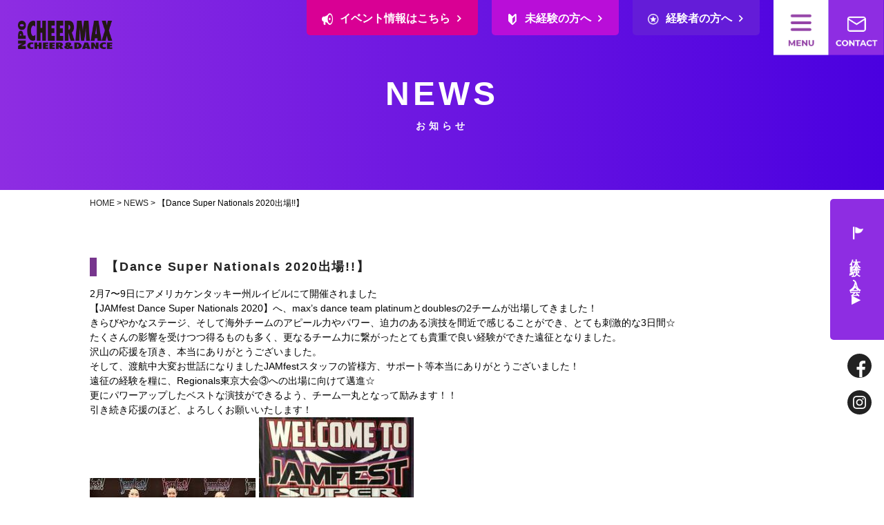

--- FILE ---
content_type: text/html; charset=UTF-8
request_url: https://cheermaxinstitute.com/blog/%E3%80%90dance-super-nationals-2020%E5%87%BA%E5%A0%B4%E3%80%91/
body_size: 9505
content:
<!DOCTYPE html>
<html lang="jp">
<head>
	<meta charset="UTF-8">
	<meta name="viewport" content="width=device-width">
	<meta name="description" content="渋谷・市川・浦安・有明で展開する本格的チアダンス・チアリーディングスクール。ハートフルな環境で、チーム力・コミュニケーション力・鍛錬を丁寧に指導しています。">
	<meta name="keywords" content="東京,渋谷,千葉,市川,浦安,チア,ダンス,チアダンス,チアリーダー,チアリーディング,コーチ,教室,スクール" />

	<!-- css -->
	<link href="https://cheermaxinstitute.com/wp-content/themes/cheermaxinstitute/cmn/css/reset.css" rel="stylesheet" type="text/css" media="all" />
	<link href="https://cheermaxinstitute.com/wp-content/themes/cheermaxinstitute/cmn/css/cmn.css" rel="stylesheet" type="text/css" media="all" />
	<link href="https://cheermaxinstitute.com/wp-content/themes/cheermaxinstitute/cmn/css/print.css" rel="stylesheet" type="text/css" media="print" />
	<link href="https://cheermaxinstitute.com/wp-content/themes/cheermaxinstitute/assets/css/slick.css" rel="stylesheet" type="text/css"/>
	<link href="https://cheermaxinstitute.com/wp-content/themes/cheermaxinstitute/assets/css/slick-theme.css" rel="stylesheet" type="text/css"/>
	<link href="https://cheermaxinstitute.com/wp-content/themes/cheermaxinstitute/assets/css/style.css" rel="stylesheet" type="text/css"/>
	<!-- css -->

	<!-- js -->
	<script src="https://ajax.googleapis.com/ajax/libs/jquery/3.4.1/jquery.min.js"></script>

	<!-- <script type="text/javascript" src="https://cheermaxinstitute.com/wp-content/themes/cheermaxinstitute/cmn/js/smoothscroll.js" charset="utf-8"></script> -->
	<script type="text/javascript" src="https://cheermaxinstitute.com/wp-content/themes/cheermaxinstitute/cmn/js/tab_switch.js" charset="utf-8"></script>
	<!-- <script type="text/javascript" src="https://cheermaxinstitute.com/wp-content/themes/cheermaxinstitute/cmn/js/jquery.socialbutton.js" charset="utf-8"></script> -->

	<script type="text/javascript" src="https://cheermaxinstitute.com/wp-content/themes/cheermaxinstitute/cmn/js/script.js"></script>
	<!-- js -->
	
<!-- Global site tag (gtag.js) - Google Analytics -->
<!-- Global site tag (gtag.js) - Google Analytics -->
<script async src="https://www.googletagmanager.com/gtag/js?id=UA-89539570-6"></script>
<script>
  window.dataLayer = window.dataLayer || [];
  function gtag(){dataLayer.push(arguments);}
  gtag('js', new Date());

  gtag('config', 'UA-89539570-6');
</script>

<!-- GA4 Global site tag (gtag.js) - Google Analytics -->
<script async src="https://www.googletagmanager.com/gtag/js?id=G-2L5C74D3HF"></script>
<script>
  window.dataLayer = window.dataLayer || [];
  function gtag(){dataLayer.push(arguments);}
  gtag('js', new Date());

  gtag('config', 'G-2L5C74D3HF');
</script>
	
	<!-- Google Tag Manager -->
	<script>(function(w,d,s,l,i){w[l]=w[l]||[];w[l].push({'gtm.start': new Date().getTime(),event:'gtm.js'});var f=d.getElementsByTagName(s)[0], j=d.createElement(s),dl=l!='dataLayer'?'&l='+l:'';j.async=true;j.src='https://www.googletagmanager.com/gtm.js?id='+i+dl;f.parentNode.insertBefore(j,f);
	})(window,document,'script','dataLayer','GTM-P27XJ22');</script>
	<!-- End Google Tag Manager -->
<title>【Dance Super Nationals 2020出場!!】  |  CHEERMAX | チアダンス・チアリーディング教室</title>
<meta name='robots' content='max-image-preview:large' />
<link rel="alternate" type="application/rss+xml" title="CHEERMAX | チアダンス・チアリーディング教室 &raquo; 【Dance Super Nationals 2020出場!!】 のコメントのフィード" href="https://cheermaxinstitute.com/blog/%e3%80%90dance-super-nationals-2020%e5%87%ba%e5%a0%b4%e3%80%91/feed/" />
<link rel="alternate" title="oEmbed (JSON)" type="application/json+oembed" href="https://cheermaxinstitute.com/wp-json/oembed/1.0/embed?url=https%3A%2F%2Fcheermaxinstitute.com%2Fblog%2F%25e3%2580%2590dance-super-nationals-2020%25e5%2587%25ba%25e5%25a0%25b4%25e3%2580%2591%2F" />
<link rel="alternate" title="oEmbed (XML)" type="text/xml+oembed" href="https://cheermaxinstitute.com/wp-json/oembed/1.0/embed?url=https%3A%2F%2Fcheermaxinstitute.com%2Fblog%2F%25e3%2580%2590dance-super-nationals-2020%25e5%2587%25ba%25e5%25a0%25b4%25e3%2580%2591%2F&#038;format=xml" />
<style id='wp-img-auto-sizes-contain-inline-css' type='text/css'>
img:is([sizes=auto i],[sizes^="auto," i]){contain-intrinsic-size:3000px 1500px}
/*# sourceURL=wp-img-auto-sizes-contain-inline-css */
</style>
<link rel='stylesheet' id='sbi_styles-css' href='https://cheermaxinstitute.com/wp-content/plugins/instagram-feed/css/sbi-styles.min.css?ver=6.10.0' type='text/css' media='all' />
<style id='wp-block-library-inline-css' type='text/css'>
:root{--wp-block-synced-color:#7a00df;--wp-block-synced-color--rgb:122,0,223;--wp-bound-block-color:var(--wp-block-synced-color);--wp-editor-canvas-background:#ddd;--wp-admin-theme-color:#007cba;--wp-admin-theme-color--rgb:0,124,186;--wp-admin-theme-color-darker-10:#006ba1;--wp-admin-theme-color-darker-10--rgb:0,107,160.5;--wp-admin-theme-color-darker-20:#005a87;--wp-admin-theme-color-darker-20--rgb:0,90,135;--wp-admin-border-width-focus:2px}@media (min-resolution:192dpi){:root{--wp-admin-border-width-focus:1.5px}}.wp-element-button{cursor:pointer}:root .has-very-light-gray-background-color{background-color:#eee}:root .has-very-dark-gray-background-color{background-color:#313131}:root .has-very-light-gray-color{color:#eee}:root .has-very-dark-gray-color{color:#313131}:root .has-vivid-green-cyan-to-vivid-cyan-blue-gradient-background{background:linear-gradient(135deg,#00d084,#0693e3)}:root .has-purple-crush-gradient-background{background:linear-gradient(135deg,#34e2e4,#4721fb 50%,#ab1dfe)}:root .has-hazy-dawn-gradient-background{background:linear-gradient(135deg,#faaca8,#dad0ec)}:root .has-subdued-olive-gradient-background{background:linear-gradient(135deg,#fafae1,#67a671)}:root .has-atomic-cream-gradient-background{background:linear-gradient(135deg,#fdd79a,#004a59)}:root .has-nightshade-gradient-background{background:linear-gradient(135deg,#330968,#31cdcf)}:root .has-midnight-gradient-background{background:linear-gradient(135deg,#020381,#2874fc)}:root{--wp--preset--font-size--normal:16px;--wp--preset--font-size--huge:42px}.has-regular-font-size{font-size:1em}.has-larger-font-size{font-size:2.625em}.has-normal-font-size{font-size:var(--wp--preset--font-size--normal)}.has-huge-font-size{font-size:var(--wp--preset--font-size--huge)}.has-text-align-center{text-align:center}.has-text-align-left{text-align:left}.has-text-align-right{text-align:right}.has-fit-text{white-space:nowrap!important}#end-resizable-editor-section{display:none}.aligncenter{clear:both}.items-justified-left{justify-content:flex-start}.items-justified-center{justify-content:center}.items-justified-right{justify-content:flex-end}.items-justified-space-between{justify-content:space-between}.screen-reader-text{border:0;clip-path:inset(50%);height:1px;margin:-1px;overflow:hidden;padding:0;position:absolute;width:1px;word-wrap:normal!important}.screen-reader-text:focus{background-color:#ddd;clip-path:none;color:#444;display:block;font-size:1em;height:auto;left:5px;line-height:normal;padding:15px 23px 14px;text-decoration:none;top:5px;width:auto;z-index:100000}html :where(.has-border-color){border-style:solid}html :where([style*=border-top-color]){border-top-style:solid}html :where([style*=border-right-color]){border-right-style:solid}html :where([style*=border-bottom-color]){border-bottom-style:solid}html :where([style*=border-left-color]){border-left-style:solid}html :where([style*=border-width]){border-style:solid}html :where([style*=border-top-width]){border-top-style:solid}html :where([style*=border-right-width]){border-right-style:solid}html :where([style*=border-bottom-width]){border-bottom-style:solid}html :where([style*=border-left-width]){border-left-style:solid}html :where(img[class*=wp-image-]){height:auto;max-width:100%}:where(figure){margin:0 0 1em}html :where(.is-position-sticky){--wp-admin--admin-bar--position-offset:var(--wp-admin--admin-bar--height,0px)}@media screen and (max-width:600px){html :where(.is-position-sticky){--wp-admin--admin-bar--position-offset:0px}}

/*# sourceURL=wp-block-library-inline-css */
</style><style id='global-styles-inline-css' type='text/css'>
:root{--wp--preset--aspect-ratio--square: 1;--wp--preset--aspect-ratio--4-3: 4/3;--wp--preset--aspect-ratio--3-4: 3/4;--wp--preset--aspect-ratio--3-2: 3/2;--wp--preset--aspect-ratio--2-3: 2/3;--wp--preset--aspect-ratio--16-9: 16/9;--wp--preset--aspect-ratio--9-16: 9/16;--wp--preset--color--black: #000000;--wp--preset--color--cyan-bluish-gray: #abb8c3;--wp--preset--color--white: #ffffff;--wp--preset--color--pale-pink: #f78da7;--wp--preset--color--vivid-red: #cf2e2e;--wp--preset--color--luminous-vivid-orange: #ff6900;--wp--preset--color--luminous-vivid-amber: #fcb900;--wp--preset--color--light-green-cyan: #7bdcb5;--wp--preset--color--vivid-green-cyan: #00d084;--wp--preset--color--pale-cyan-blue: #8ed1fc;--wp--preset--color--vivid-cyan-blue: #0693e3;--wp--preset--color--vivid-purple: #9b51e0;--wp--preset--gradient--vivid-cyan-blue-to-vivid-purple: linear-gradient(135deg,rgb(6,147,227) 0%,rgb(155,81,224) 100%);--wp--preset--gradient--light-green-cyan-to-vivid-green-cyan: linear-gradient(135deg,rgb(122,220,180) 0%,rgb(0,208,130) 100%);--wp--preset--gradient--luminous-vivid-amber-to-luminous-vivid-orange: linear-gradient(135deg,rgb(252,185,0) 0%,rgb(255,105,0) 100%);--wp--preset--gradient--luminous-vivid-orange-to-vivid-red: linear-gradient(135deg,rgb(255,105,0) 0%,rgb(207,46,46) 100%);--wp--preset--gradient--very-light-gray-to-cyan-bluish-gray: linear-gradient(135deg,rgb(238,238,238) 0%,rgb(169,184,195) 100%);--wp--preset--gradient--cool-to-warm-spectrum: linear-gradient(135deg,rgb(74,234,220) 0%,rgb(151,120,209) 20%,rgb(207,42,186) 40%,rgb(238,44,130) 60%,rgb(251,105,98) 80%,rgb(254,248,76) 100%);--wp--preset--gradient--blush-light-purple: linear-gradient(135deg,rgb(255,206,236) 0%,rgb(152,150,240) 100%);--wp--preset--gradient--blush-bordeaux: linear-gradient(135deg,rgb(254,205,165) 0%,rgb(254,45,45) 50%,rgb(107,0,62) 100%);--wp--preset--gradient--luminous-dusk: linear-gradient(135deg,rgb(255,203,112) 0%,rgb(199,81,192) 50%,rgb(65,88,208) 100%);--wp--preset--gradient--pale-ocean: linear-gradient(135deg,rgb(255,245,203) 0%,rgb(182,227,212) 50%,rgb(51,167,181) 100%);--wp--preset--gradient--electric-grass: linear-gradient(135deg,rgb(202,248,128) 0%,rgb(113,206,126) 100%);--wp--preset--gradient--midnight: linear-gradient(135deg,rgb(2,3,129) 0%,rgb(40,116,252) 100%);--wp--preset--font-size--small: 13px;--wp--preset--font-size--medium: 20px;--wp--preset--font-size--large: 36px;--wp--preset--font-size--x-large: 42px;--wp--preset--spacing--20: 0.44rem;--wp--preset--spacing--30: 0.67rem;--wp--preset--spacing--40: 1rem;--wp--preset--spacing--50: 1.5rem;--wp--preset--spacing--60: 2.25rem;--wp--preset--spacing--70: 3.38rem;--wp--preset--spacing--80: 5.06rem;--wp--preset--shadow--natural: 6px 6px 9px rgba(0, 0, 0, 0.2);--wp--preset--shadow--deep: 12px 12px 50px rgba(0, 0, 0, 0.4);--wp--preset--shadow--sharp: 6px 6px 0px rgba(0, 0, 0, 0.2);--wp--preset--shadow--outlined: 6px 6px 0px -3px rgb(255, 255, 255), 6px 6px rgb(0, 0, 0);--wp--preset--shadow--crisp: 6px 6px 0px rgb(0, 0, 0);}:where(.is-layout-flex){gap: 0.5em;}:where(.is-layout-grid){gap: 0.5em;}body .is-layout-flex{display: flex;}.is-layout-flex{flex-wrap: wrap;align-items: center;}.is-layout-flex > :is(*, div){margin: 0;}body .is-layout-grid{display: grid;}.is-layout-grid > :is(*, div){margin: 0;}:where(.wp-block-columns.is-layout-flex){gap: 2em;}:where(.wp-block-columns.is-layout-grid){gap: 2em;}:where(.wp-block-post-template.is-layout-flex){gap: 1.25em;}:where(.wp-block-post-template.is-layout-grid){gap: 1.25em;}.has-black-color{color: var(--wp--preset--color--black) !important;}.has-cyan-bluish-gray-color{color: var(--wp--preset--color--cyan-bluish-gray) !important;}.has-white-color{color: var(--wp--preset--color--white) !important;}.has-pale-pink-color{color: var(--wp--preset--color--pale-pink) !important;}.has-vivid-red-color{color: var(--wp--preset--color--vivid-red) !important;}.has-luminous-vivid-orange-color{color: var(--wp--preset--color--luminous-vivid-orange) !important;}.has-luminous-vivid-amber-color{color: var(--wp--preset--color--luminous-vivid-amber) !important;}.has-light-green-cyan-color{color: var(--wp--preset--color--light-green-cyan) !important;}.has-vivid-green-cyan-color{color: var(--wp--preset--color--vivid-green-cyan) !important;}.has-pale-cyan-blue-color{color: var(--wp--preset--color--pale-cyan-blue) !important;}.has-vivid-cyan-blue-color{color: var(--wp--preset--color--vivid-cyan-blue) !important;}.has-vivid-purple-color{color: var(--wp--preset--color--vivid-purple) !important;}.has-black-background-color{background-color: var(--wp--preset--color--black) !important;}.has-cyan-bluish-gray-background-color{background-color: var(--wp--preset--color--cyan-bluish-gray) !important;}.has-white-background-color{background-color: var(--wp--preset--color--white) !important;}.has-pale-pink-background-color{background-color: var(--wp--preset--color--pale-pink) !important;}.has-vivid-red-background-color{background-color: var(--wp--preset--color--vivid-red) !important;}.has-luminous-vivid-orange-background-color{background-color: var(--wp--preset--color--luminous-vivid-orange) !important;}.has-luminous-vivid-amber-background-color{background-color: var(--wp--preset--color--luminous-vivid-amber) !important;}.has-light-green-cyan-background-color{background-color: var(--wp--preset--color--light-green-cyan) !important;}.has-vivid-green-cyan-background-color{background-color: var(--wp--preset--color--vivid-green-cyan) !important;}.has-pale-cyan-blue-background-color{background-color: var(--wp--preset--color--pale-cyan-blue) !important;}.has-vivid-cyan-blue-background-color{background-color: var(--wp--preset--color--vivid-cyan-blue) !important;}.has-vivid-purple-background-color{background-color: var(--wp--preset--color--vivid-purple) !important;}.has-black-border-color{border-color: var(--wp--preset--color--black) !important;}.has-cyan-bluish-gray-border-color{border-color: var(--wp--preset--color--cyan-bluish-gray) !important;}.has-white-border-color{border-color: var(--wp--preset--color--white) !important;}.has-pale-pink-border-color{border-color: var(--wp--preset--color--pale-pink) !important;}.has-vivid-red-border-color{border-color: var(--wp--preset--color--vivid-red) !important;}.has-luminous-vivid-orange-border-color{border-color: var(--wp--preset--color--luminous-vivid-orange) !important;}.has-luminous-vivid-amber-border-color{border-color: var(--wp--preset--color--luminous-vivid-amber) !important;}.has-light-green-cyan-border-color{border-color: var(--wp--preset--color--light-green-cyan) !important;}.has-vivid-green-cyan-border-color{border-color: var(--wp--preset--color--vivid-green-cyan) !important;}.has-pale-cyan-blue-border-color{border-color: var(--wp--preset--color--pale-cyan-blue) !important;}.has-vivid-cyan-blue-border-color{border-color: var(--wp--preset--color--vivid-cyan-blue) !important;}.has-vivid-purple-border-color{border-color: var(--wp--preset--color--vivid-purple) !important;}.has-vivid-cyan-blue-to-vivid-purple-gradient-background{background: var(--wp--preset--gradient--vivid-cyan-blue-to-vivid-purple) !important;}.has-light-green-cyan-to-vivid-green-cyan-gradient-background{background: var(--wp--preset--gradient--light-green-cyan-to-vivid-green-cyan) !important;}.has-luminous-vivid-amber-to-luminous-vivid-orange-gradient-background{background: var(--wp--preset--gradient--luminous-vivid-amber-to-luminous-vivid-orange) !important;}.has-luminous-vivid-orange-to-vivid-red-gradient-background{background: var(--wp--preset--gradient--luminous-vivid-orange-to-vivid-red) !important;}.has-very-light-gray-to-cyan-bluish-gray-gradient-background{background: var(--wp--preset--gradient--very-light-gray-to-cyan-bluish-gray) !important;}.has-cool-to-warm-spectrum-gradient-background{background: var(--wp--preset--gradient--cool-to-warm-spectrum) !important;}.has-blush-light-purple-gradient-background{background: var(--wp--preset--gradient--blush-light-purple) !important;}.has-blush-bordeaux-gradient-background{background: var(--wp--preset--gradient--blush-bordeaux) !important;}.has-luminous-dusk-gradient-background{background: var(--wp--preset--gradient--luminous-dusk) !important;}.has-pale-ocean-gradient-background{background: var(--wp--preset--gradient--pale-ocean) !important;}.has-electric-grass-gradient-background{background: var(--wp--preset--gradient--electric-grass) !important;}.has-midnight-gradient-background{background: var(--wp--preset--gradient--midnight) !important;}.has-small-font-size{font-size: var(--wp--preset--font-size--small) !important;}.has-medium-font-size{font-size: var(--wp--preset--font-size--medium) !important;}.has-large-font-size{font-size: var(--wp--preset--font-size--large) !important;}.has-x-large-font-size{font-size: var(--wp--preset--font-size--x-large) !important;}
/*# sourceURL=global-styles-inline-css */
</style>

<style id='classic-theme-styles-inline-css' type='text/css'>
/*! This file is auto-generated */
.wp-block-button__link{color:#fff;background-color:#32373c;border-radius:9999px;box-shadow:none;text-decoration:none;padding:calc(.667em + 2px) calc(1.333em + 2px);font-size:1.125em}.wp-block-file__button{background:#32373c;color:#fff;text-decoration:none}
/*# sourceURL=/wp-includes/css/classic-themes.min.css */
</style>
<link rel='stylesheet' id='contact-form-7-css' href='https://cheermaxinstitute.com/wp-content/plugins/contact-form-7/includes/css/styles.css?ver=6.1.4' type='text/css' media='all' />
<style id='contact-form-7-inline-css' type='text/css'>
.wpcf7 .wpcf7-recaptcha iframe {margin-bottom: 0;}.wpcf7 .wpcf7-recaptcha[data-align="center"] > div {margin: 0 auto;}.wpcf7 .wpcf7-recaptcha[data-align="right"] > div {margin: 0 0 0 auto;}
/*# sourceURL=contact-form-7-inline-css */
</style>
<link rel='stylesheet' id='cf7msm_styles-css' href='https://cheermaxinstitute.com/wp-content/plugins/contact-form-7-multi-step-module/resources/cf7msm.css?ver=4.5' type='text/css' media='all' />
<script type="text/javascript" src="https://cheermaxinstitute.com/wp-includes/js/jquery/jquery.min.js?ver=3.7.1" id="jquery-core-js"></script>
<script type="text/javascript" src="https://cheermaxinstitute.com/wp-includes/js/jquery/jquery-migrate.min.js?ver=3.4.1" id="jquery-migrate-js"></script>
<link rel="https://api.w.org/" href="https://cheermaxinstitute.com/wp-json/" /><link rel="alternate" title="JSON" type="application/json" href="https://cheermaxinstitute.com/wp-json/wp/v2/posts/56" /><link rel="EditURI" type="application/rsd+xml" title="RSD" href="https://cheermaxinstitute.com/xmlrpc.php?rsd" />
<meta name="generator" content="WordPress 6.9" />
<link rel="canonical" href="https://cheermaxinstitute.com/blog/%e3%80%90dance-super-nationals-2020%e5%87%ba%e5%a0%b4%e3%80%91/" />
<link rel='shortlink' href='https://cheermaxinstitute.com/?p=56' />
<link rel="icon" href="https://cheermaxinstitute.com/wp-content/uploads/2025/12/cropped-アセット-23@2x-32x32.png" sizes="32x32" />
<link rel="icon" href="https://cheermaxinstitute.com/wp-content/uploads/2025/12/cropped-アセット-23@2x-192x192.png" sizes="192x192" />
<link rel="apple-touch-icon" href="https://cheermaxinstitute.com/wp-content/uploads/2025/12/cropped-アセット-23@2x-180x180.png" />
<meta name="msapplication-TileImage" content="https://cheermaxinstitute.com/wp-content/uploads/2025/12/cropped-アセット-23@2x-270x270.png" />
</head>

<body id="anchorTop" class="topPage">
<!-- Google Tag Manager (noscript) -->
<noscript><iframe src="https://www.googletagmanager.com/ns.html?id=GTM-P27XJ22"
height="0" width="0" style="display:none;visibility:hidden"></iframe></noscript>
<!-- End Google Tag Manager (noscript) -->

<div id="container">

<header>
	<div class="inner">

		<!-- logo -->
  		<h1><a href="https://cheermaxinstitute.com"><img src="https://cheermaxinstitute.com/wp-content/themes/cheermaxinstitute/assets/img/common/logo_01.png" alt="チアダンス・チアリーディングスクールのCHEERMAX"></a></h1>
  		<!-- logo -->

  		<!-- nav -->
  		<div class="nav">
  			<ul class="status_list">
  				<li class="status_item event">
  					<a href="https://cheer-nation.jp/#event" target="_blank">
  						<span class="icon"><img src="https://cheermaxinstitute.com/wp-content/themes/cheermaxinstitute/assets/img/common/icon_event_01.png" alt=""></span>
  						<span class="txt">イベント情報はこちら</span>
  						<span class="ar_icon"><img src="https://cheermaxinstitute.com/wp-content/themes/cheermaxinstitute/assets/img/common/icon_ar_w_01.png" alt=""></span>
  					</a>
  				</li>
  				<li class="status_item inexp">
  					<a href="https://cheermaxinstitute.com/classes/#inexp">
  						<span class="icon"><img src="https://cheermaxinstitute.com/wp-content/themes/cheermaxinstitute/assets/img/common/icon_beginner_01.png" alt=""></span>
  						<span class="txt">未経験の方へ</span>
  						<span class="ar_icon"><img src="https://cheermaxinstitute.com/wp-content/themes/cheermaxinstitute/assets/img/common/icon_ar_w_01.png" alt=""></span>
  					</a>
  				</li>
  				<li class="status_item exp">
  					<a href="https://cheermaxinstitute.com/classes/#exp">
  						<span class="icon"><img src="https://cheermaxinstitute.com/wp-content/themes/cheermaxinstitute/assets/img/common/icon_star_01.png" alt=""></span>
  						<span class="txt">経験者の方へ</span>
  						<span class="ar_icon"><img src="https://cheermaxinstitute.com/wp-content/themes/cheermaxinstitute/assets/img/common/icon_ar_w_01.png" alt=""></span>
  					</a>
  				</li>
  			</ul>
  			<div class="header_btn_box">
  				<div class="header_btn gnav_op_btn">
  					<img src="https://cheermaxinstitute.com/wp-content/themes/cheermaxinstitute/assets/img/common/btn_menu_01.png" alt="">
  				</div>
  				<div class="header_btn contact_btn">
  					<a href="https://cheermaxinstitute.com/inquiry/site/"><img src="https://cheermaxinstitute.com/wp-content/themes/cheermaxinstitute/assets/img/common/btn_contact_01.png" alt=""></a>
  				</div>
  			</div>
  		</div>
  		<!-- nav -->

  		<!-- gnav -->
  		<nav class="gnav">
  			<div class="gnav_wrap">
	  			<ul class="gnav_list">
	  				<li class="gnav_item">
	  					<div class="sub_btn">
		  					<a href="#">ABOUT US<span class="jp">チアマックスの特徴</span></a>
		  					<div class="nav_op_btn">
		  						<div class="nav_op_btn_inner">
		  							<div class="ver"></div>
		  							<div class="side"></div>
		  						</div>
		  					</div>
		  				</div>
	  					<ul class="sub_list">
	  						<li class="sub_item">
	  							<a href="https://cheermaxinstitute.com/concept/" class="gn_link">
	  								<img src="https://cheermaxinstitute.com/wp-content/themes/cheermaxinstitute/assets/img/common/icon_ar_w_01.png" alt="">CONCEPT<span class="jp">コンセプト</span>
	  							</a>
	  						</li>
	  						<li class="sub_item">
	  							<a href="https://cheermaxinstitute.com/about/" class="gn_link">
	  								<img src="https://cheermaxinstitute.com/wp-content/themes/cheermaxinstitute/assets/img/common/icon_ar_w_01.png" alt="">ABOUT<span class="jp">団体概要</span>
	  							</a>
	  						</li>
	  						<li class="sub_item">
	  							<a href="https://cheermaxinstitute.com/school/" class="gn_link">
	  								<img src="https://cheermaxinstitute.com/wp-content/themes/cheermaxinstitute/assets/img/common/icon_ar_w_01.png" alt="">STAFF<span class="jp">スタッフ紹介</span>
	  							</a>
	  						</li>
	  					</ul>
	  				</li>
	  				<li class="gnav_item">
	  					<div class="sub_btn">
		  					<a href="#">SCHOOL<span class="jp">スクール紹介</span></a>
		  					<div class="nav_op_btn">
		  						<div class="nav_op_btn_inner">
		  							<div class="ver"></div>
		  							<div class="side"></div>
		  						</div>
		  					</div>
	  					</div>
	  					<ul class="sub_list">
	  						<li class="sub_item">
	  							<a href="https://cheermaxinstitute.com/maxs/" class="gn_link">
	  								<img src="https://cheermaxinstitute.com/wp-content/themes/cheermaxinstitute/assets/img/common/icon_ar_w_01.png" alt="">渋谷 max’s dance team<span class="jp"></span>
	  							</a>
	  						</li>
	  						<li class="sub_item">
	  							<a href="https://cheermaxinstitute.com/takaspo/" class="gn_link">
	  								<img src="https://cheermaxinstitute.com/wp-content/themes/cheermaxinstitute/assets/img/common/icon_ar_w_01.png" alt="">浦安 takaspo urayasu cheerleaders<span class="jp"></span>
	  							</a>
	  						</li>
	  						<li class="sub_item">
	  							<a href="https://cheermaxinstitute.com/allichikawa/" class="gn_link">
	  								<img src="https://cheermaxinstitute.com/wp-content/themes/cheermaxinstitute/assets/img/common/icon_ar_w_01.png" alt="">市川 all ichikawa cheer&dance<span class="jp"></span>
	  							</a>
	  						</li>
	  						<li class="sub_item">
	  							<a href="https://cheermaxinstitute.com/cheergym/" class="gn_link">
	  								<img src="https://cheermaxinstitute.com/wp-content/themes/cheermaxinstitute/assets/img/common/icon_ar_w_01.png" alt="">有明 cheergym tokyo<span class="jp"></span>
	  							</a>
	  						</li>
	  					</ul>
	  				</li>
	  				<li class="gnav_item">
	  					<a href="https://cheermaxinstitute.com/classes/" class="gn_link">CLASSES<span class="jp">クラス紹介</span></a>
	  				</li>
	  				<li class="gnav_item">
	  					<a href="https://cheermaxinstitute.com/coachplacement/" class="gn_link">PARTNERS<span class="jp">パートナースクール</span></a>
	  				</li>
	  				<li class="gnav_item">
	  					<a href="https://cheermaxinstitute.com/blog/" class="gn_link">NEWS<span class="jp">お知らせ</span></a>
	  				</li>
	  				<li class="gnav_item">
	  					<a href="https://cheermaxinstitute.com/access/" class="gn_link">ACCESS<span class="jp">各スクールへのアクセス</span></a>
	  				</li>
	  			</ul>

	  			<!-- sp-nav -->
		  		<div class="sp-nav">
		  			<ul class="sp-status_list">
						  <!-- <li class="sp-status_item event">
							  <a href="https://cheermaxinstitute.com/classes/#exp" class="gn_link">
								  <span class="icon"><img src="https://cheermaxinstitute.com/wp-content/themes/cheermaxinstitute/assets/img/common/icon_star_01.png" alt=""></span>
								  <span class="txt">イベント情報</span>
							  </a>
						  </li> -->
		  				<li class="sp-status_item inexp">
		  					<a href="https://cheermaxinstitute.com/classes/#inexp" class="gn_link">
		  						<span class="icon"><img src="https://cheermaxinstitute.com/wp-content/themes/cheermaxinstitute/assets/img/common/icon_beginner_02.png" alt=""></span>
		  						<span class="txt">未経験の方へ</span>
		  					</a>
		  				</li>
		  				<li class="sp-status_item exp">
		  					<a href="https://cheermaxinstitute.com/classes/#exp" class="gn_link">
		  						<span class="icon"><img src="https://cheermaxinstitute.com/wp-content/themes/cheermaxinstitute/assets/img/common/icon_star_01.png" alt=""></span>
		  						<span class="txt">経験者の方へ</span>
		  					</a>
		  				</li>
		  			</ul>
		  			<ul class="sp-sns_list">
		  				<li class="sp-sns_item">
		  					<a href="https://www.facebook.com/Cheermax-141230549306955" target="_blank"><img src="https://cheermaxinstitute.com/wp-content/themes/cheermaxinstitute/assets/img/common/icon_fb_01.png" alt=""></a>
		  				</li>
		  				<li class="sp-sns_item">
		  					<a href="https://www.instagram.com/cheermaxtokyo/"  target="_blank"><img src="https://cheermaxinstitute.com/wp-content/themes/cheermaxinstitute/assets/img/common/icon_insta_01.png" alt=""></a>
		  				</li>
		  			</ul>
		  		</div>
		  		<!-- sp-nav -->

	  		</div>
  		</nav>
  		<!-- gnav -->

  		<!-- side menu -->
  		<div class="sidemenu">
  			<div class="sidemenu_btn">
  				<a href="https://cheermaxinstitute.com/membership/"><img src="https://cheermaxinstitute.com/wp-content/themes/cheermaxinstitute/assets/img/common/icon_flag_01.png" alt="">体験・入会       &#x25B6;</a>
  			</div>
  			<ul class="sns_list">
  				<li class="sns_item">
  					<a href="https://www.facebook.com/Cheermax-141230549306955" target="_blank"><img src="https://cheermaxinstitute.com/wp-content/themes/cheermaxinstitute/assets/img/common/icon_fb_01.png" alt=""></a>
  				</li>
  				<li class="sns_item">
  					<a href="https://www.instagram.com/cheermaxtokyo/"  target="_blank"><img src="https://cheermaxinstitute.com/wp-content/themes/cheermaxinstitute/assets/img/common/icon_insta_01.png" alt=""></a>
  				</li>
  			</ul>
  		</div>
  		<!-- side menu -->

	</div>
</header>

<div id="mainBg">
    <main>

      <!-- un_mv -->
      <div class="un_mv mv_bgc_maxs">
        <h2 class="un_mv_tit">NEWS<span class="jp">お知らせ</span></h2>
      </div>
      <!-- un_mv -->

      <!-- main contents -->
      <div id="contents">
          <div id="categoryFree">

            <!-- bread list -->
            <p class="pankuzu"><a href="https://cheermaxinstitute.com">HOME</a> &gt; <a href="https://cheermaxinstitute.com/blog/">NEWS</a> &gt; 【Dance Super Nationals 2020出場!!】</p>
            <!-- bread list -->

          <div class="entryBody blog cont_list">
                                    <div class="cont_item">
              <h3 class="tit">【Dance Super Nationals 2020出場!!】</h3>
                <p>2月7〜9日にアメリカケンタッキー州ルイビルにて開催されました<br />
【JAMfest Dance Super Nationals 2020】へ、max&#8217;s dance team platinumとdoublesの2チームが出場してきました！<br />
きらびやかなステージ、そして海外チームのアピール力やパワー、迫力のある演技を間近で感じることができ、とても刺激的な3日間☆<br />
たくさんの影響を受けつつ得るものも多く、更なるチーム力に繋がったとても貴重で良い経験ができた遠征となりました。<br />
沢山の応援を頂き、本当にありがとうございました。<br />
そして、渡航中大変お世話になりましたJAMfestスタッフの皆様方、サポート等本当にありがとうございました！<br />
遠征の経験を糧に、Regionals東京大会③への出場に向けて邁進☆<br />
更にパワーアップしたベストな演技ができるよう、チーム一丸となって励みます！！<br />
引き続き応援のほど、よろしくお願いいたします！</p>
<p><img fetchpriority="high" decoding="async" class="alignnone size-full wp-image-57" src="https://cheermaxinstitute.com/wp-content/uploads/2021/03/32324-thumb-240x212-2029.jpg" alt="" width="240" height="212" style="margin-right:5px;"/><img decoding="async" class="alignnone size-medium wp-image-58" src="https://cheermaxinstitute.com/wp-content/uploads/2021/03/32326-thumb-240x320-2027-224x300.jpg" alt="" width="240" srcset="https://cheermaxinstitute.com/wp-content/uploads/2021/03/32326-thumb-240x320-2027-224x300.jpg 224w, https://cheermaxinstitute.com/wp-content/uploads/2021/03/32326-thumb-240x320-2027.jpg 239w" sizes="(max-width: 224px) 100vw, 224px" /></p>
<div style="margin-bottom: 1em;"></div>
<p><img decoding="async" class="alignnone size-medium wp-image-59" src="https://cheermaxinstitute.com/wp-content/uploads/2021/03/32327-thumb-240x179-2025.jpg" alt="" width="240" height="179" style="margin-right:5px;"/><img decoding="async" class="alignnone size-medium wp-image-60" src="https://cheermaxinstitute.com/wp-content/uploads/2021/03/32328-thumb-240x179-2023.jpg" alt="" width="240" height="179" /></p>
                <p class="entryMeta mt20">(<a class="fn url" href="https://www.cheermaxinstitute.com">CHEERMAX</a>)
                  <abbr title="2020-11-12T14:05:31+09:00">2020年02月13日 13:36</abbr>&nbsp;&nbsp;&nbsp;
                </p>
            </div>
                      </div>
        </div>
    </div>
  </main>
</div>

<div id="footer">
	<div class="footer_logo">
		<a href="https://cheermaxinstitute.com">
			<img src="https://cheermaxinstitute.com/wp-content/themes/cheermaxinstitute/assets/img/common/logo_01.png" alt="NPO CHEERMAX">
		</a>
	</div>

	<div id="footerMenu">|&nbsp;<a href="https://cheermaxinstitute.com/concept/">CONCEPT</a>&nbsp;|&nbsp;<a href="https://cheermaxinstitute.com/about/">ABOUT</a>&nbsp;|&nbsp;<a href="https://cheermaxinstitute.com/school/">STAFF</a>&nbsp;|&nbsp;<a href="https://cheermaxinstitute.com/maxs/">max’s dance team</a>&nbsp;|&nbsp;<a href="https://cheermaxinstitute.com/takaspo/">takaspo urayasu cheerleaders</a>&nbsp;|&nbsp;<a href="https://cheermaxinstitute.com/allichikawa/">all ichikawa cheer&dance</a>&nbsp;|&nbsp;<a href="https://cheermaxinstitute.com/cheergym/">cheergym tokyo</a>&nbsp; <br>|&nbsp;<a href="https://cheermaxinstitute.com/access/">各スクールへのアクセス</a>&nbsp;|&nbsp;<a href="https://cheermaxinstitute.com/classes/">CLASSES</a>&nbsp;|&nbsp;<a href="https://cheermaxinstitute.com/coachplacement/">PARTNERS </a>&nbsp;|&nbsp;<a href="https://cheermaxinstitute.com/blog/">NEWS</a>&nbsp;|&nbsp;<a href="https://cheermaxinstitute.com/membership/">体験・入会について</a>&nbsp;|&nbsp;<a href="https://cheermaxinstitute.com/inquiry/site/">CONTACT</a>&nbsp;|&nbsp;<a href="https://cheermaxinstitute.com/privacy_policy/">プライバシーポリシー</a>&nbsp;|&nbsp;<a href="https://cheermaxinstitute.com/sitemap/">サイトマップ</a>&nbsp;|</div>

	<div class="sp-footerMenu">
		<div class="sp-footerMenu_item"><a href="https://cheermaxinstitute.com/privacy_policy/">プライバシーポリシー</a></div>
		<div class="sp-footerMenu_item"><a href="https://cheermaxinstitute.com/sitemap/">サイトマップ</a></div>
	</div>

	<div id="footerCopyrightArea">
	<p id="copyright">Copyright(c) cheermaxinstitute.com All Rights Reserved.</p>
</div></div>

<div class="bottom_menu">
	<ul class="bottom_menu_list">
		<li class="bottom_menu_item">
			<a href="https://cheermaxinstitute.com/inquiry/site/">
				<span class="icon"><img src="https://cheermaxinstitute.com/wp-content/themes/cheermaxinstitute/assets/img/common/icon_mail_01.png" alt=""></span>
				<span class="txt">CONTACT</span>
			</a>
		</li>
		<li class="bottom_menu_item">
			<a href="https://cheermaxinstitute.com/membership/">
				<span class="icon"><img src="https://cheermaxinstitute.com/wp-content/themes/cheermaxinstitute/assets/img/common/icon_flag_01.png" alt=""></span>
				<span class="txt">体験・入会</span>
			</a>
		</li>
		<li class="bottom_menu_item">
			<a href="https://cheer-nation.jp/#event" target="_blank">
				<span class="icon"><img src="https://cheermaxinstitute.com/wp-content/themes/cheermaxinstitute/assets/img/common/icon_event_01.png" alt=""></span>
				<span class="txt">イベント情報</span>
			</a>
		</li>
	</ul>
</div>

</div>

<script type="text/javascript">

  var _gaq = _gaq || [];
  _gaq.push(['_setAccount', 'UA-32317729-39']);
  _gaq.push(['_trackPageview']);

  (function() {
    var ga = document.createElement('script'); ga.type = 'text/javascript'; ga.async = true;
    ga.src = ('https:' == document.location.protocol ? 'https://ssl' : 'http://www') + '.google-analytics.com/ga.js';
    var s = document.getElementsByTagName('script')[0]; s.parentNode.insertBefore(ga, s);
  })();

</script>

<script src="https://ajax.googleapis.com/ajax/libs/jquery/3.4.1/jquery.min.js"></script>
<script src="https://cheermaxinstitute.com/wp-content/themes/cheermaxinstitute/assets/js/slick.min.js"></script>
<script src="https://cheermaxinstitute.com/wp-content/themes/cheermaxinstitute/assets/js/main.js"></script>

<script type="speculationrules">
{"prefetch":[{"source":"document","where":{"and":[{"href_matches":"/*"},{"not":{"href_matches":["/wp-*.php","/wp-admin/*","/wp-content/uploads/*","/wp-content/*","/wp-content/plugins/*","/wp-content/themes/cheermaxinstitute/*","/*\\?(.+)"]}},{"not":{"selector_matches":"a[rel~=\"nofollow\"]"}},{"not":{"selector_matches":".no-prefetch, .no-prefetch a"}}]},"eagerness":"conservative"}]}
</script>
<!-- Instagram Feed JS -->
<script type="text/javascript">
var sbiajaxurl = "https://cheermaxinstitute.com/wp-admin/admin-ajax.php";
</script>
<script type="text/javascript" src="https://cheermaxinstitute.com/wp-includes/js/dist/hooks.min.js?ver=dd5603f07f9220ed27f1" id="wp-hooks-js"></script>
<script type="text/javascript" src="https://cheermaxinstitute.com/wp-includes/js/dist/i18n.min.js?ver=c26c3dc7bed366793375" id="wp-i18n-js"></script>
<script type="text/javascript" id="wp-i18n-js-after">
/* <![CDATA[ */
wp.i18n.setLocaleData( { 'text direction\u0004ltr': [ 'ltr' ] } );
//# sourceURL=wp-i18n-js-after
/* ]]> */
</script>
<script type="text/javascript" src="https://cheermaxinstitute.com/wp-content/plugins/contact-form-7/includes/swv/js/index.js?ver=6.1.4" id="swv-js"></script>
<script type="text/javascript" id="contact-form-7-js-translations">
/* <![CDATA[ */
( function( domain, translations ) {
	var localeData = translations.locale_data[ domain ] || translations.locale_data.messages;
	localeData[""].domain = domain;
	wp.i18n.setLocaleData( localeData, domain );
} )( "contact-form-7", {"translation-revision-date":"2025-11-30 08:12:23+0000","generator":"GlotPress\/4.0.3","domain":"messages","locale_data":{"messages":{"":{"domain":"messages","plural-forms":"nplurals=1; plural=0;","lang":"ja_JP"},"This contact form is placed in the wrong place.":["\u3053\u306e\u30b3\u30f3\u30bf\u30af\u30c8\u30d5\u30a9\u30fc\u30e0\u306f\u9593\u9055\u3063\u305f\u4f4d\u7f6e\u306b\u7f6e\u304b\u308c\u3066\u3044\u307e\u3059\u3002"],"Error:":["\u30a8\u30e9\u30fc:"]}},"comment":{"reference":"includes\/js\/index.js"}} );
//# sourceURL=contact-form-7-js-translations
/* ]]> */
</script>
<script type="text/javascript" id="contact-form-7-js-before">
/* <![CDATA[ */
var wpcf7 = {
    "api": {
        "root": "https:\/\/cheermaxinstitute.com\/wp-json\/",
        "namespace": "contact-form-7\/v1"
    }
};
//# sourceURL=contact-form-7-js-before
/* ]]> */
</script>
<script type="text/javascript" src="https://cheermaxinstitute.com/wp-content/plugins/contact-form-7/includes/js/index.js?ver=6.1.4" id="contact-form-7-js"></script>
<script type="text/javascript" id="cf7msm-js-extra">
/* <![CDATA[ */
var cf7msm_posted_data = [];
//# sourceURL=cf7msm-js-extra
/* ]]> */
</script>
<script type="text/javascript" src="https://cheermaxinstitute.com/wp-content/plugins/contact-form-7-multi-step-module/resources/cf7msm.min.js?ver=4.5" id="cf7msm-js"></script>
</body>
</html>

--- FILE ---
content_type: text/css
request_url: https://cheermaxinstitute.com/wp-content/themes/cheermaxinstitute/cmn/css/reset.css
body_size: 600
content:
@charset "utf-8";					/*使用する文字コード*/

/* ブラウザの標準に設定されている、htmlタグの設定をクリア */
BODY, H1, H2, H3, H4, H5, H6, P, TH, TD, OL, UL, LI, DL, DT, DD, FORM, PRE{
  /* Netscape6 は * が未対応なので、全てのタグを記述して指定 */
  margin:0px;
  padding:0px;
}
BODY{
  background-color:#FFFFFF;
}
H1, H2, H3, H4, H5, H6, P{
  font-size:100%;
  font-weight:normal;
}
BODY, H1, H2, H3, H4, H5, H6, P, TD, TH, DIV, INPUT, TEXTAREA, OL, UL, LI, PRE{
/*  font-family: "ＭＳ Ｐゴシック", "Hiragino kaku Gothic Pro", "ヒラギノ角ゴ Pro W3", Osaka, sans-serif;*/
font-family:meiryo,Verdana,Arial,MSGothic,osaka ,sans-serif;
  line-break: strict;
}
IMG{
  border:none;
}
OL{
  margin-left:0em;
  padding-left:0em;
}
UL{
  margin-left:0em;
  padding-left:0em;
}
li{
list-style:none;
}
HR{
  height: 1px;
  border-width: 0px 0px 1px 0px;
  color:#000000;
}
TABLE{
  border-collapse:collapse;
}
TH{
  text-align:left;
  font-weight:normal;
}
IMG{
  vertical-align:bottom;
}


--- FILE ---
content_type: text/css
request_url: https://cheermaxinstitute.com/wp-content/themes/cheermaxinstitute/cmn/css/cmn.css
body_size: 3804
content:
/* CSS Document */

html{
	font-size:62.5%;
background:#2d2d2d;
}

body{
	font-size:1.2em;
	line-height:1.8;
}
strong{
color:#77368d
}

.clearfix:after{
    content:".";
    display:block;
    height:0;
    clear:both;
    visibility:hidden;
}
.clearfix{
	overflow:hidden;
    display:inline-block;
    min-height:1%;  /* for IE 7*/
}
/* Hides from IE-mac */
* html .clearfix { height: 1%; }
.clearfix { display: block; }
/* End hide from IE-mac */



H2,
H3,
H4,
H5,
H6{
	font-weight:bold;
}
  
.w10p{width:10%!important}
.w20p{width:20%!important}
.w30p{width:30%!important}
.w40p{width:40%!important}
.w50p{width:50%!important}
.w60p{width:60%!important}
.w70p{width:70%!important}
.w80p{width:80%!important}
.w90p{width:90%!important}
.w100p{width:100%!important}
.w40{width:40px}
.w60{width:60px}
.w70{width:70px}
.w80{width:80px}
.w90{width:90px}
.w100{width:100px}
.w110{width:110px}
.w120{width:120px}
.w125{width:125px}
.w130{width:130px}
.w140{width:140px}
.w150{width:150px}
.w160{width:160px}
.w170{width:170px}
.w180{width:180px}
.w185{width:185px}
.w190{width:190px}
.w200{width:200px}
.w210{width:210px}
.w220{width:220px}
.w230{width:230px}
.w240{width:240px}
.w250{width:250px}
.w260{width:260px}
.w270{width:270px}
.w280{width:280px}
.w290{width:290px}
.w300{width:300px}
.w310{width:310px}
.w320{width:320px}
.w330{width:330px}
.w340{width:340px}
.w350{width:350px}
.w355{width:355px}
.w360{width:360px}
.w370{width:370px}
.w380{width:380px}
.w390{width:390px}
.w400{width:400px}
.w405{width:405px}
.w410{width:410px}
.w420{width:420px}
.w430{width:430px}
.w440{width:440px}
.w450{width:450px}
.w460{width:460px}
.w470{width:470px}
.w480{width:480px}
.w490{width:490px}
.w500{width:500px}
.w510{width:510px}
.w520{width:520px}
.w530{width:530px}
.w540{width:540px}
.w550{width:550px}
.w560{width:560px}
.w570{width:570px}
.w580{width:580px}
.w590{width:590px}
.w596{width:596px}
.w598{width:598px}
.w600{width:600px}
.w610{width:610px}
.w618{width:618px}
.w620{width:620px}
.w630{width:630px}
.w640{width:640px}
.w650{width:650px}
.w660{width:660px}
.w670{width:670px}
.w680{width:680px}
.w690{width:690px}
.w700{width:700px}
.w710{width:710px}
.w720{width:720px}
.w730{width:730px}
.w735{width:735px}
.w740{width:740px}
.w750{width:750px}
.w760{width:760px}
.w770{width:770px}
.w780{width:780px}
.w790{width:790px}
.w800{width:800px}
.w810{width:810px}
.w820{width:820px}
.w830{width:830px}
.w840{width:840px}
.w850{width:850px}
.w860{width:860px}
.w870{width:870px}
.w880{width:880px}
.w890{width:890px}
.w900{width:900px}
.w910{width:910px}
.w920{width:920px}
.w930{width:930px}
.w934{width:934px}
.w936{width:936px}
.w940{width:940px}
.w950{width:950px}
.w960{width:960px}
.w980{width:980px}

.h100p{height:100%}
.h40{height:40px}
.h47{height:47px}
.h51{height:51px}
.h60{height:60px}
.h74{height:74px}
.h100{height:100px}
.h108{height:108px}
.h110{height:110px}
.h120{height:120px}
.h130{height:130px}
.h140{height:140px}
.h150{height:150px}
.h160{height:160px}
.h170{height:170px}
.h174{height:174px}
.h180{height:180px}
.h185{height:185px}
.h190{height:190px}
.h200{height:200px}
.h210{height:210px}
.h220{height:220px}
.h230{height:230px}
.h240{height:240px}
.h250{height:250px}
.h260{height:260px}
.h270{height:270px}
.h280{height:280px}
.h290{height:290px}
.h300{height:300px}
.h310{height:310px}
.h320{height:320px}
.h330{height:330px}
.h340{height:340px}
.h350{height:350px}
.h360{height:360px}
.h370{height:370px}
.h380{height:380px}
.h390{height:390px}
.h400{height:400px}
.h410{height:410px}
.h420{height:420px}
.h430{height:430px}
.h440{height:440px}
.h450{height:450px}
.h460{height:460px}
.h470{height:470px}
.h480{height:480px}
.h490{height:490px}
.h500{height:500px}
.h510{height:510px}
.h520{height:520px}
.h530{height:530px}
.h540{height:540px}
.h550{height:550px}
.h560{height:560px}
.h570{height:570px}
.h580{height:580px}
.h590{height:590px}
.h600{height:600px}
.h610{height:610px}
.h616{height:616px}
.h618{height:618px}
.h620{height:620px}
.h630{height:630px}
.h640{height:640px}
.h650{height:650px}
.h660{height:660px}
.h670{height:670px}
.h680{height:680px}
.h690{height:690px}
.h700{height:700px}
.h710{height:710px}
.h720{height:720px}
.h730{height:730px}
.h740{height:740px}
.h750{height:750px}
.h760{height:760px}
.h770{height:770px}
.h780{height:780px}
.h790{height:790px}
.h800{height:800px}
.h810{height:810px}
.h820{height:820px}
.h830{height:830px}
.h840{height:840px}
.h850{height:850px}
.h860{height:860px}
.h870{height:870px}
.h880{height:880px}
.h890{height:890px}
.h900{height:900px}
.h910{height:910px}
.h920{height:920px}
.h930{height:930px}
.h940{height:940px}
.h950{height:950px}
.h960{height:960px}

.ma00{margin:0px!important}
.ma02{margin:2px!important}
.ma05{margin:5px!important}
.ma10{margin:10px!important}
.ma20{margin:20px!important}
.ma30{margin:30px!important}
.ma40{margin:40px!important}
.ma50{margin:50px!important}
.ma60{margin:60px!important}
.ma70{margin:70px!important}
.ma80{margin:80px!important}
.ma90{margin:90px!important}
.ma100{margin:100px!important}


.ml01{margin-left:1px!important}
.ml02{margin-left:2px!important}
.ml05{margin-left:5px!important}
.ml09{margin-left:9px!important}
.ml10{margin-left:10px!important}
.ml12{margin-left:12px!important}
.ml14{margin-left:14px!important}
.ml15{margin-left:15px!important}
.ml20{margin-left:20px!important}
.ml25{margin-left:25px!important}
.ml30{margin-left:30px!important}
.ml40{margin-left:40px!important}
.ml50{margin-left:50px!important}
.ml60{margin-left:60px!important}
.ml70{margin-left:70px!important}
.ml80{margin-left:80px!important}
.ml90{margin-left:90px!important}
.ml100{margin-left:100px!important}
.ml130{margin-left:130px!important}


.mr05{margin-right:5px!important}
.mr10{margin-right:10px!important}
.mr14{margin-right:14px!important}
.mr20{margin-right:20px!important}
.mr25{margin-right:25px!important}
.mr30{margin-right:30px!important}
.mr40{margin-right:40px!important}
.mr50{margin-right:50px!important}
.mr60{margin-right:60px!important}
.mr70{margin-right:70px!important}
.mr80{margin-right:80px!important}
.mr90{margin-right:90px!important}
.mr100{margin-right:100px!important}


/* .mb00{margin-bottom:0px!important}
.mb02{margin-bottom:2px!important}
.mb05{margin-bottom:5px!important}
.mb10{margin-bottom:10px!important}
.mb15{margin-bottom:15px!important}
.mb20{margin-bottom:20px!important}
.mb30{margin-bottom:30px!important}
.mb40{margin-bottom:40px!important}
.mb50{margin-bottom:50px!important}
.mb60{margin-bottom:60px!important}
.mb70{margin-bottom:70px!important}
.mb80{margin-bottom:80px!important}
.mb90{margin-bottom:90px!important}
.mb100{margin-bottom:100px!important}

.mt00{margin-top:0px!important}
.mt05{margin-top:5px!important}
.mt10{margin-top:10px!important}
.mt15{margin-top:15px!important}
.mt20{margin-top:20px!important}
.mt25{margin-top:25px!important}
.mt30{margin-top:30px!important}
.mt33{margin-top:33px!important}
.mt40{margin-top:40px!important}
.mt50{margin-top:50px!important}
.mt60{margin-top:60px!important}
.mt70{margin-top:70px!important}
.mt80{margin-top:80px!important}
.mt90{margin-top:90px!important}
.mt100{margin-top:100px!important}
.mt135{margin-top:135px!important}
.mt150{margin-top:150px!important}
.mt310{margin-top:310px!important} */


.pa00{padding:0px!important}
.pa05{padding:5px!important}
.pa08{padding:8px!important}
.pa10{padding:10px!important}
.pa15{padding:15px!important}
.pa20{padding:20px!important}
.pa30{padding:30px!important}
.pa40{padding:40px!important}
.pa50{padding:50px!important}
.pa60{padding:60px!important}
.pa70{padding:70px!important}
.pa80{padding:80px!important}
.pa90{padding:90px!important}
.pa100{padding:100px!important}


.pl05{padding-left:5px!important}
.pl10{padding-left:10px!important}
.pl20{padding-left:20px!important}
.pl30{padding-left:30px!important}
.pl40{padding-left:40px!important}
.pl50{padding-left:50px!important}
.pl60{padding-left:60px!important}
.pl70{padding-left:70px!important}
.pl80{padding-left:80px!important}
.pl90{padding-left:90px!important}
.pl100{padding-left:100px!important}


.pr05{padding-right:5px!important}
.pr10{padding-right:10px!important}
.pr20{padding-right:20px!important}
.pr30{padding-right:30px!important}
.pr40{padding-right:40px!important}
.pr50{padding-right:50px!important}
.pr60{padding-right:60px!important}
.pr70{padding-right:70px!important}
.pr80{padding-right:80px!important}
.pr90{padding-right:90px!important}
.pr100{padding-right:100px!important}

.pb05{padding-bottom:5px!important}
.pb20{padding-bottom:20px!important}
.pb30{padding-bottom:30px!important}
.pb40{padding-bottom:40px!important}
.pb50{padding-bottom:50px!important}
.pb60{padding-bottom:60px!important}
.pb70{padding-bottom:70px!important}
.pb80{padding-bottom:80px!important}
.pb90{padding-bottom:90px!important}
.pb100{padding-bottom:100px!important}


.pt05{padding-top:5px!important}
.pt10{padding-top:10px!important}
.pt15{padding-top:15px!important}
.pt20{padding-top:20px!important}
.pt30{padding-top:30px!important}
.pt40{padding-top:40px!important}
.pt50{padding-top:50px!important}
.pt60{padding-top:60px!important}
.pt70{padding-top:70px!important}
.pt80{padding-top:80px!important}
.pt90{padding-top:90px!important}
.pt100{padding-top:100px!important}
.pt150{padding-top:150px!important}
.pt200{padding-top:200px!important}
.pt290{padding-top:290px!important}
.pt300{padding-top:300px!important}
.pt310{padding-top:310px!important}
.pt320{padding-top:320px!important}
.pt330{padding-top:330px!important}

.borderbox{
border:1px solid #999;
background:#f7f7f7;
}
.borderbox3{
border:1px solid #999;
background:#ffffff;
padding:2px;
}
.borderbox_blue{
border:1px solid #7dbeff;
background:#fff;
}
.borderbox2{
border:2px solid #e7e7e7;
background:#f7f7f7;
}
.borderwhite{
border:1px solid #CCCCCC;
background:#ffffff;
}
.borderwhite2{
border:2px solid #ccc;
background:#fff;
}
.bgcolor_yellow{
	background:#fff3db;
}
.bgcolor_white{
	background:#fff;
}
.blc{display:block;}
.abs{position:absolute;}
.rlt{position:relative;}
.oh{overflow:hidden;}
.lh10{line-height:1.0em;}
.lh13{line-height:1.3em;}
.lh15{line-height:1.5em;}
.lh20{line-height:2.0em;}
.lh25{line-height:2.5em;}
.lh30{line-height:3.0em;}
.lh50px{line-height:50px;}
.lh10 *{line-height:1.0em;}
.lh13 *{line-height:1.3em;}
.lh15 *{line-height:1.5em;}
.lh20 *{line-height:2.0em;}
.lh25 *{line-height:2.5em;}
.lh30 *{line-height:3.0em;}
.lh50px *{line-height:50px;}
.fl{float:left;}
.fr{float:right;}
.clear{clear:both;}
.center{text-align:center;}
.right{text-align:right;}
.left{text-align:left;}
.red{
	color:#f00;
}
.blue{
	color:#06C;
}

.navy{
	color:#123c6e;
}
.yellow{
	color:#FF9F00;
}
.bold{
	font-weight:bold;
}
.bb_dashed{
	border-bottom:1px dashed #ccc;
}
.bb_dashed2{
	border-bottom:1px dashed #ccc;
	padding-bottom:10px;
}
ul.noli{
	list-style:none!important;
}
ul.noli li{
	background:none!important;
	margin-left:5px!important;
	margin-bottom:7px!important;
	padding-left:0px!important;
	padding-bottom:5px!important;
	
}

.size90p{
	font-size:90%;
}
.size10px,.size10px *{
	font-size:10px;
}
.size12px,.size12px *{
	font-size:12px;
}
.size14px,.size14px *{
	font-size:14px;
}
.size16px,.size16px *{
	font-size:16px;
}
.size18px,.size18px *{
	font-size:18px;
}
.size20px,.size20px *{
	font-size:20px;
}
.big{
	font-size:16px!important;
	font-weight:bold!important;
	letter-spacing:1px!important;
}

.mauto{
margin-left:auto;
margin-right:auto;
}
.nodeco{
text-decoration:none!important;
}

a:hover img{
opacity:0.5;/*モダンブラウザ*/
cursor:pointer;
}
#mainMenu a:hover img{
opacity:1.0!important;/*モダンブラウザ*/
filter: alpha(opacity=100)!important;/*IE用*/
cursor:pointer;
}



.linkblack a{
	color:#333!important;
	text-decoration:none;
}
.linkblack a:hover { color:#77368d!important; }

.kome1{
padding-left:1em;
text-indent:-1em;
}
.kome15{
padding-left:1.5em;
text-indent:-1.5em;
}
.kome2{
padding-left:2em;
text-indent:-2em;
}
.kome3{
padding-left:3em;
text-indent:-3em;
}
.top_dashed{
	border-top:1px dashed #ccc;
}
.top_dotted2{
	border-top:2px dotted #ccc;
}
.top_dashed3{
	border-top:1px dashed #ccc;
	padding-top:10px;
}
table{
	border-collapse:collapse;
	border:1px solid #ccc;
margin-bottom:10px;
}
table th{
	background-color:#efefef;
	width:30%;
}
table td,table th{
	border:1px solid #ccc;
	padding:10px;
}
.accessTable{
width:100%;
}

html .nonebg{
	background:none!important;
	margin:0px!important;
	padding:0px!important;
	border:0px!important;
}

.thin{
	overflow:hidden;
	display:block;
	height:0px;
	clear:both;
	width:0px;
}

A,
A:visited{
	color:#77368d;
	text-decoration:underline;
	text-decoration:none;
}
A:hover{
	text-decoration:underline;
	color:#77368d;
}
/************************* 基本構造 *****************************/

#header{
width:960px;
margin:0 auto 10px auto;
}
#header .inner{
position:relative;
}
#header h1{
width:960px;
text-align:right;
position:absolute;

}
#header_logo{
display:block;
float:left;
width:270px;
}
#header_address{
display:block;
float:right;
width:240px;
}

#mainBg{
width:100%;
background:url(../images/m_bg.png) repeat-x;
}
#main{
width:960px;
margin:0 auto;
}
#mainMenu{
min-height:60px;
}
#mainMenu li{
display:block;
float:left;
position:relative;
}
#secondArea{
width:230px;
float:right;
margin-top:30px;
}
.topPage #secondArea{
margin-top:0px;

}

.pankuzu{
margin-top:10px;
margin-bottom:10px;
}

#thirdArea{
display:none;
}
#contents{
width:700px;
float:left;
}
#catchArea{
margin-top:10px;
margin-bottom:20px;
overflow:hidden;
height:320px;
width:960px;
}
#catch{position:absolute;top:-110px;}
#footer{
clear:oth;
width:100%;
text-align:center;
margin-top:20px;
padding-top:10px;
}
#footerCopyrightArea{
background:#EEEEEE url(../images/footer_bg.png) repeat-x;
text-align:center;
padding-top:10px;
min-height:25px;
color:#fff;
}
#sideMenu li{
display:block;
margin-bottom:10px;
}

DIV#contents DIV#categoryTop DIV#googleMapsArea{
	margin-bottom:10px;
	width:100%;
	height:450px;
}
DIV#contents DIV#categoryCompany DIV#googleMapsArea{
	margin-bottom:10px;
	width:100;
	height:450px;
}
.date li{
padding:8px;
border-bottom:1px dashed #b9b9b9;
}
.linkBlock{
text-align:right;
margin:20px 0px;
}
BODY.cke_show_borders input.text,
DIV#contents input.text{
	width:300px;
}
DIV#contents INPUT.textShort{
	width:50px;
}
BODY.cke_show_borders TEXTAREA,
DIV#contents TEXTAREA{
	width:430px;
	height:15em;
}
BODY.cke_show_borders .caution,
DIV#contents .caution{
	color:#EE0000;
}


/************************ 部品 ***************************/
a h2,a h3,a h4{
text-decoration:none;
}
h2 {
background-image: url(../images/title_bg0.png);
background-repeat: no-repeat;
padding-left: 22px;
color: #000;
min-height: 45px;
line-height: 45px;
font-size: 16px;
margin: 10px 0px 10px 0px;
letter-spacing: 2px;
font-weight: normal;
}
#secondArea h2{
border-right:3px solid #e3e3e3;
}


.topPage h2{
	background-image:url(../images/title_bg1.png);
	background-repeat:no-repeat;
border-bottom:1px solid #BD60BF;
	padding-left:10px;
	color:#000;
min-height:30px;
line-height:30px;
font-size:18px;
margin:10px 0px 10px 0px;
letter-spacing:2px;
font-weight:normal;
}


h3{
	font-size:14px;
	color: #333;
	font-weight:bold;
	margin: 20px 0 5px;
	padding-left: 13px;
	padding-left: 13px;
	border-left: 10px solid #77368d;
}
.border_maxs{
	border-bottom: 1px solid #77368d;
	border-left: 10px solid #77368d;
}
.border_takaspo{
	border-bottom: 1px solid #009639;
	border-left: 10px solid #009639;
}
.border_allichikawa{
	border-bottom: 1px solid #B90B30;
	border-left: 10px solid #B90B30;
}
.border_cheergym{
	border-bottom: 1px solid #00A2A4;
	border-left: 10px solid #00A2A4;
}
h4 {
font-size: 12px;
background: #fff;
color: #000;
font-weight: bold;
margin: 20px 0 5px;
padding-left: 8px;
border-left: 5px solid #77368d;
border-bottom: none!important;
letter-spacing: 1px;
}
h4.type2{
font-size:12px;
background:#77368d;
padding-left:5px;
color:#fff;
min-height:30px;
line-height:30px;
font-weight:bold;
font-size:12px;
border-bottom:1px solid #fff;
}



.a,.anchorTop a{
background:url(../images/arrow.png) no-repeat 5px center;
border-bottom:2px solid #77368d;
padding:10px 10px 10px 15px;
}
.list li{
background:url(../images/arrow.png) no-repeat 5px 17px;
border-bottom:1px dashed #b9b9b9;
padding:10px 10px 10px 15px;
}
.anchorTop{
text-align:right;
margin-bottom:10px;
clear:both;
}
.ul01{
background:url(../images/arrow.png) no-repeat 5px 7px;
padding-left:15px;
}
table.t01{
width:340px;
}
table.t01 th{
vertical-align:top;
width:70px;
}
table.t01 td{
vertical-align:top;
width:130px;
}
#secondArea .list{
margin-bottom:20px;
font-size:11px;
}
.type3 {
font-size: 12px;
background: #fff;
color: #000;
font-weight: bold;
margin: 20px 0 10px;
padding-left: 8px;
border-left: 5px solid #77368d;
border-bottom: 1px dotted #77368d;
letter-spacing: 1px;
}
       .submenu_ul{
       border:2px solid #ccc;
       width:100%;
       background:#fff;
       
       padding:5px;
       
       position:absolute;
       top:60px;
       display:none;
z-index:20;
       }
       
       .submenu_ul>li{
       
       padding:5px 0px 5px 0px;
       border-bottom:1px dashed #ccc;
       display:block!important;
       width:100%;
       }
#footerMenu{
width:960px;
margin-left:auto;
margin-right:auto;
margin-bottom:10px;
}
.sl_t01 th{
width:200px;
padding:5px;
}
.sl_t01 td{
padding:5px;
}
.sl_t02 th{
width:130px;
padding:5px;
}
.sl_t02 td{
padding:5px;
}
.sl_t03 th{
width:130px;
padding:5px;
}
.sl_t03 td{
padding:5px;
}

.sl_t04 th{
padding:5px;
}
.sl_t04 td{
padding:5px;
}

--- FILE ---
content_type: text/css
request_url: https://cheermaxinstitute.com/wp-content/themes/cheermaxinstitute/assets/css/style.css
body_size: 9800
content:
@charset "UTF-8";
/* a modern css reset
============================================ */
/* Box sizing rules */
*,
*::before,
*::after {
  -webkit-box-sizing: border-box;
          box-sizing: border-box;
}

/* Remove default padding */
ul[class],
ol[class],
ul,
ol {
  padding: 0;
}

/* Remove default margin */
body,
h1,
h2,
h3,
h4,
p,
figure,
blockquote,
dl,
dd {
  margin: 0;
}

/* Set core root defaults */
html {
  scroll-behavior: smooth;
  scroll-padding-top: 80px;
}

/* Set core body defaults */
body {
  min-height: 100vh;
  text-rendering: optimizeSpeed;
  line-height: 1.5;
}

/* Remove list styles on ul, ol elements with a class attribute */
ul,
ol {
  list-style: none;
  margin: 0;
}

/* A elements that don't have a class get default styles */
a:not([class]) {
  -webkit-text-decoration-skip: ink;
          text-decoration-skip-ink: auto;
}

/* Make images easier to work with */
img,
picture {
  max-width: 100%;
  display: block;
}

/* Natural flow and rhythm in articles by default */
article > * + * {
  margin-top: 1em;
}

/* Inherit fonts for inputs and buttons */
input,
button,
textarea,
select {
  font: inherit;
}

/* Blur images when they have no alt attribute */
img:not([alt]) {
  -webkit-filter: blur(10px);
          filter: blur(10px);
}

/* Remove all animations and transitions for people that prefer not to see them */
@media (prefers-reduced-motion: reduce) {
  * {
    -webkit-animation-duration: 0.01ms !important;
            animation-duration: 0.01ms !important;
    -webkit-animation-iteration-count: 1 !important;
            animation-iteration-count: 1 !important;
    -webkit-transition-duration: 0.01ms !important;
            transition-duration: 0.01ms !important;
    scroll-behavior: auto !important;
  }
}
/* base
================================================ */
html {
  background: #fff;
  word-wrap: break-word;
  overflow-wrap: break-word;
}

#mainBg {
  background: none;
}

a {
  -webkit-transition: all 0.3s;
  transition: all 0.3s;
}
a:hover {
  text-decoration: none;
  opacity: 0.5;
}

img {
  display: inline-block;
  width: 100%;
}

.blog img {
  width: auto;
}

#inexp,
#exp {
  display: block;
  padding-top: 70px;
  margin-top: -70px;
}
@media only screen and (max-width: 834px) {
  #inexp,
  #exp {
    padding-top: 90px;
    margin-top: -90px;
  }
}

/* color
============= */
/* font
============= */
/* utility class
=========================================== */
.entryBody {
  margin: 70px 0 150px;
}
@media only screen and (max-width: 767px) {
  .entryBody {
    margin: 30px 0 100px;
  }
}

/* margin padding */
.mt180 {
  margin-top: 180px;
}
@media only screen and (max-width: 767px) {
  .mt180 {
    margin-top: 40px;
  }
}

.mt90 {
  margin-top: 90px;
}

.mt40 {
  margin-top: 40px;
}

.mt15 {
  margin-top: 15px;
}

.mb20 {
  margin-bottom: 20px;
}

.mb30 {
  margin-bottom: 30px;
}

.mb40 {
  margin-bottom: 40px;
}

.mb60 {
  margin-bottom: 60px;
}

.mb80 {
  margin-bottom: 80px;
}

.mb100 {
  margin-bottom: 100px;
}

.mb120 {
  margin-bottom: 120px;
}

/* display */
/* flex */
.flex {
  display: -webkit-box;
  display: -ms-flexbox;
  display: flex;
  -ms-flex-wrap: wrap;
      flex-wrap: wrap;
}

.flex_photo {
  display: -webkit-box;
  display: -ms-flexbox;
  display: flex;
  -ms-flex-wrap: wrap;
      flex-wrap: wrap;
}
@media only screen and (max-width: 767px) {
  .flex_photo {
    display: block;
  }
  .flex_photo img {
    margin-top: 10px;
    width: 100%;
  }
}

/* width */
#contents {
  width: 70%;
  margin: 0 auto;
  min-width: 1020px;
  float: none;
}
@media only screen and (max-width: 1000px) {
  #contents {
    width: 95%;
    min-width: initial;
  }
}
@media only screen and (max-width: 834px) {
  #contents {
    width: 95%;
    min-width: initial;
  }
}

/* txt */
/* parts */
.topPage h2 {
  border: none;
  background-image: none;
  text-align: center;
  font-size: 40px;
  font-weight: bold;
  padding: 0;
  font-family: Montserrat, sans-serif;
}
@media only screen and (max-width: 767px) {
  .topPage h2 {
    font-size: 24px;
    line-height: 1.3;
  }
}
.topPage h2 .jp {
  display: block;
  margin-top: 10px;
  font-size: 12px;
  color: #8E2DE2;
}
@media only screen and (max-width: 767px) {
  .topPage h2 .jp {
    margin-top: 0;
    font-size: 10px;
  }
}

.pankuzu a {
  color: #222;
}

@media only screen and (max-width: 834px) {
  .btn_pp {
    width: 70%;
    margin: 0 auto;
  }
}
@media only screen and (max-width: 767px) {
  .btn_pp {
    width: 90%;
  }
}
.btn_pp a {
  display: block;
  margin: 0 26px 50px;
  text-align: center;
  width: 345px;
  padding: 25px 0;
  border-radius: 5px;
  font-size: 22px;
  color: #fff;
  background-color: #DBBAE6;
}
@media only screen and (max-width: 834px) {
  .btn_pp a {
    width: 100%;
    margin: 0 0 50px;
  }
}
@media only screen and (max-width: 834px) {
  .btn_pp a {
    margin: 0 0 20px;
    font-size: 18px;
  }
}

.btn_ct a {
  background-color: #77368D;
}
.btn_ct input {
  -webkit-box-sizing: content-box;
  -webkit-appearance: button;
  -moz-appearance: button;
       appearance: button;
  border: none;
  -webkit-box-sizing: border-box;
          box-sizing: border-box;
  cursor: pointer;
  border-radius: 5px;
  display: block;
  width: 345px;
  padding: 24px 0;
  margin: 60px auto 0;
  text-align: center;
  font-size: 22px;
  color: #fff;
  background-color: #77368D;
}
@media only screen and (max-width: 834px) {
  .btn_ct input {
    width: 70%;
  }
}
@media only screen and (max-width: 767px) {
  .btn_ct input {
    width: 90%;
    font-size: 18px;
  }
}

.btn_cgt a {
  background-color: #00A2A4;
  -webkit-box-sizing: content-box;
  -webkit-appearance: button;
  -moz-appearance: button;
       appearance: button;
  border: none;
  -webkit-box-sizing: border-box;
          box-sizing: border-box;
  cursor: pointer;
  border-radius: 5px;
  display: block;
  width: 332px;
  padding: 24px 0;
  margin: 60px auto 0;
  text-align: center;
  font-size: 22px;
  color: #fff;
}
@media only screen and (max-width: 834px) {
  .btn_cgt a {
    width: 120%;
    margin: 20px auto 0;
  }
}
@media only screen and (max-width: 767px) {
  .btn_cgt a {
    width: 110%;
    font-size: 18px;
  }
}

.btn_cgt_02 a {
  background-color: #00A2A4;
  -webkit-box-sizing: content-box;
  -webkit-appearance: button;
  -moz-appearance: button;
       appearance: button;
  border: none;
  -webkit-box-sizing: border-box;
          box-sizing: border-box;
  cursor: pointer;
  border-radius: 5px;
  display: block;
  width: 672px;
  padding: 24px 0;
  margin: 60px auto 0;
  text-align: center;
  font-size: 22px;
  color: #fff;
}
@media only screen and (max-width: 834px) {
  .btn_cgt_02 a {
    width: 70%;
  }
}
@media only screen and (max-width: 767px) {
  .btn_cgt_02 a {
    width: 90%;
    font-size: 18px;
  }
}

select {
  -webkit-appearance: none;
  -moz-appearance: none;
  appearance: none;
  border: none;
  outline: none;
  background: #fff;
  width: 100%;
  padding: 14px 14px;
  border: #D9D4D4 1px solid;
  border-radius: 5px;
  font-size: 16px;
  -webkit-box-sizing: border-box;
          box-sizing: border-box;
  background-image: url("../img/top/icon_ar_01.png");
  background-repeat: no-repeat;
  background-size: 18px 16px;
  background-position: right 18px center;
}
@media only screen and (max-width: 767px) {
  select {
    padding: 14px 50px 14px 14px;
  }
}
select::-ms-expand {
  display: none;
}

input[type=text],
input[type=email] {
  width: 100%;
  padding: 14px 14px;
  border: #D9D4D4 1px solid;
  border-radius: 5px;
  outline: none;
  background: #fff;
  -webkit-box-sizing: border-box;
          box-sizing: border-box;
}

textarea {
  -webkit-appearance: none;
  -moz-appearance: none;
  appearance: none;
  resize: none;
  padding: 14px 14px;
  border: 0;
  outline: none;
  background: #fff;
  width: 100% !important;
  border: #D9D4D4 1px solid;
  -webkit-box-sizing: border-box;
          box-sizing: border-box;
  border-radius: 5px;
}

.size20 {
  margin: 0 0 0 20px;
  width: 30%;
}
@media only screen and (max-width: 767px) {
  .size20 {
    margin: 0;
    width: 100%;
  }
}

input[type=text].size30 {
  margin-left: 20px;
  width: 70%;
}

.ad_list {
  -webkit-box-pack: start;
      -ms-flex-pack: start;
          justify-content: flex-start;
  margin: 45px 0 0;
}
@media only screen and (max-width: 767px) {
  .ad_list {
    margin: 20px 0 0;
  }
}
.ad_list label {
  width: 50%;
}
@media only screen and (max-width: 767px) {
  .ad_list label {
    width: 100%;
    margin: 10px 0;
  }
}

.pager {
  text-align: right;
  font-size: 16px;
}
.pager .wp-pagenavi {
  margin-bottom: 10px;
}
.pager .wp-pagenavi span,
.pager .wp-pagenavi a {
  display: inline-block;
  padding: 0 10px;
  line-height: 1;
  border-right: #000 1px solid;
}
.pager .wp-pagenavi .nextpostslink {
  border-right: none;
}

.u-color_maxs {
  color: #77368d;
}

.u-color_takaspo {
  color: #009639;
}

.u-color_allichikawa {
  color: #B90B30;
}

.u-color_cheergym {
  color: #00A2A4;
}

@media only screen and (min-width: 834px) {
  .pc-none {
    display: none;
  }
}

/* header
=========================================== */
header {
  position: fixed;
  top: 0;
  left: 0;
  z-index: 100;
  width: 100%;
}
@media only screen and (max-width: 834px) {
  header {
    background-color: #fff;
    padding: 20px 0;
  }
}
header h1 {
  margin: 30px 0 0 2%;
  position: relative;
  z-index: 200;
}
@media only screen and (max-width: 834px) {
  header h1 {
    margin: 0 0 0 2.5%;
  }
}
header h1 img {
  width: 137px;
}
@media only screen and (max-width: 767px) {
  header h1 img {
    width: 85px;
  }
}
header .nav .status_list {
  position: fixed;
  top: 0;
  right: 180px;
  z-index: 200;
  display: -webkit-box;
  display: -ms-flexbox;
  display: flex;
}
@media only screen and (max-width: 1000px) {
  header .nav .status_list {
    right: 140px;
  }
}
@media only screen and (max-width: 834px) {
  header .nav .status_list {
    display: none;
  }
}
header .nav .status_list .status_item a {
  display: -webkit-box;
  display: -ms-flexbox;
  display: flex;
  -webkit-box-align: center;
      -ms-flex-align: center;
          align-items: center;
  -webkit-box-pack: center;
      -ms-flex-pack: center;
          justify-content: center;
  padding: 15px 24px 12px 22px;
  font-size: 16px;
  font-weight: bold;
  color: #fff;
  background-color: #D90094;
  border-radius: 0 0 5px 5px;
}
@media only screen and (max-width: 1000px) {
  header .nav .status_list .status_item a {
    font-size: 14px;
    padding: 12px 18px 10px 16px;
  }
}
header .nav .status_list .status_item a .icon {
  display: block;
  width: 16px;
}
header .nav .status_list .status_item a .icon img {
  vertical-align: middle;
}
@media only screen and (max-width: 1000px) {
  header .nav .status_list .status_item a .icon {
    width: 12px;
  }
}
header .nav .status_list .status_item a .txt {
  display: block;
  margin: 0 10px;
}
@media only screen and (max-width: 1000px) {
  header .nav .status_list .status_item a .txt {
    margin: 0 6px;
  }
}
header .nav .status_list .status_item a .ar_icon {
  display: block;
  width: 6px;
}
header .nav .status_list .status_item a .ar_icon img {
  vertical-align: middle;
}
header .nav .status_list .inexp {
  margin-left: 20px;
}
header .nav .status_list .inexp a {
  background-color: #B90ED8;
}
header .nav .status_list .exp {
  margin-left: 20px;
}
header .nav .status_list .exp a {
  background-color: #641CD8;
}
header .nav .header_btn_box {
  position: fixed;
  top: 0;
  right: 0;
  display: -webkit-box;
  display: -ms-flexbox;
  display: flex;
  z-index: 200;
}
header .nav .header_btn_box .header_btn {
  width: 80px;
  cursor: pointer;
}
@media only screen and (max-width: 1000px) {
  header .nav .header_btn_box .header_btn {
    width: 65px;
  }
}
header .nav .header_btn_box .header_btn a {
  display: block;
}
@media only screen and (max-width: 834px) {
  header .nav .header_btn_box .contact_btn {
    display: none;
  }
}
header .gnav {
  display: none;
  position: fixed;
  top: 0;
  left: 0;
  width: 100%;
  height: 100vh;
  z-index: 100;
  overflow: scroll;
  padding-bottom: 5%; /* FF3.6-15 */ /* Chrome10-25,Safari5.1-6 */
  background: -webkit-gradient(linear, left top, right top, from(rgba(74, 0, 224, 0.97)), to(rgba(142, 45, 226, 0.97)));
  background: linear-gradient(to right, rgba(74, 0, 224, 0.97) 0%, rgba(142, 45, 226, 0.97) 100%); /* W3C, IE10+, FF16+, Chrome26+, Opera12+, Safari7+ */
  filter: progid:DXImageTransform.Microsoft.gradient( startColorstr="#f74a00e0", endColorstr="#f78e2de2",GradientType=1 ); /* IE6-9 */
}
@media only screen and (max-width: 834px) {
  header .gnav {
    top: 82px;
  }
}
@media only screen and (max-width: 767px) {
  header .gnav {
    top: 65px;
    height: 86.5vh;
    overflow: scroll;
    padding-bottom: 15%;
  }
}
@media only screen and (max-width: 375px) {
  header .gnav {
    height: 84.5vh;
  }
}
header .gnav .gnav_wrap {
  display: -webkit-box;
  display: -ms-flexbox;
  display: flex;
  -webkit-box-pack: center;
      -ms-flex-pack: center;
          justify-content: center;
  -ms-flex-wrap: wrap;
      flex-wrap: wrap;
}
header .gnav .gnav_wrap .gnav_list {
  margin-top: 15%;
}
@media only screen and (max-width: 834px) {
  header .gnav .gnav_wrap .gnav_list {
    margin-bottom: 30px;
  }
}
@media only screen and (max-width: 767px) {
  header .gnav .gnav_wrap .gnav_list {
    margin: 15% 0 20px;
  }
}
header .gnav .gnav_wrap .gnav_list .gnav_item {
  margin-bottom: 15px;
  position: relative;
}
@media only screen and (max-width: 834px) {
  header .gnav .gnav_wrap .gnav_list .gnav_item {
    margin-bottom: 20px;
    text-align: center;
  }
}
@media only screen and (max-width: 767px) {
  header .gnav .gnav_wrap .gnav_list .gnav_item {
    margin-bottom: 10px;
  }
}
header .gnav .gnav_wrap .gnav_list .gnav_item .sub_btn {
  cursor: pointer;
}
header .gnav .gnav_wrap .gnav_list .gnav_item a {
  display: inline-block;
  font-size: 28px;
  font-weight: bold;
  color: #fff;
  font-family: Montserrat, sans-serif;
}
@media only screen and (max-width: 767px) {
  header .gnav .gnav_wrap .gnav_list .gnav_item a {
    font-size: 20px;
  }
}
header .gnav .gnav_wrap .gnav_list .gnav_item a .jp {
  font-size: 12px;
  display: block;
  text-align: center;
  font-weight: 300;
}
@media only screen and (max-width: 767px) {
  header .gnav .gnav_wrap .gnav_list .gnav_item a .jp {
    font-size: 10px;
  }
}
header .gnav .gnav_wrap .gnav_list .gnav_item .nav_op_btn {
  position: absolute;
  top: 10px;
  right: -20px;
  width: 17px;
  height: 17px;
  cursor: pointer;
}
@media only screen and (max-width: 767px) {
  header .gnav .gnav_wrap .gnav_list .gnav_item .nav_op_btn {
    top: 8px;
    right: 50px;
  }
}
@media only screen and (max-width: 375px) {
  header .gnav .gnav_wrap .gnav_list .gnav_item .nav_op_btn {
    right: 30px;
  }
}
header .gnav .gnav_wrap .gnav_list .gnav_item .nav_op_btn .nav_op_btn_inner {
  width: 100%;
  height: 100%;
  position: relative;
}
header .gnav .gnav_wrap .gnav_list .gnav_item .nav_op_btn .nav_op_btn_inner .ver {
  position: absolute;
  top: 0;
  right: 50%;
  -webkit-transform: translate(50%, 0);
  transform: translate(50%, 0);
  width: 3px;
  height: 100%;
  background-color: #fff;
  -webkit-transition: 0.3s;
  transition: 0.3s;
  opacity: 1;
}
header .gnav .gnav_wrap .gnav_list .gnav_item .nav_op_btn .nav_op_btn_inner .fadeoff {
  opacity: 0;
}
header .gnav .gnav_wrap .gnav_list .gnav_item .nav_op_btn .nav_op_btn_inner .side {
  position: absolute;
  top: 50%;
  right: 0;
  -webkit-transform: translate(0, -50%);
  transform: translate(0, -50%);
  width: 100%;
  height: 3px;
  background-color: #fff;
}
header .gnav .gnav_wrap .gnav_list .gnav_item .sub_list {
  overflow: hidden;
  height: 0;
  opacity: 0;
  -webkit-transition: 0.3s;
  transition: 0.3s;
  margin-top: 15px;
}
header .gnav .gnav_wrap .gnav_list .gnav_item .sub_list .sub_item {
  margin-bottom: 15px;
}
@media only screen and (max-width: 767px) {
  header .gnav .gnav_wrap .gnav_list .gnav_item .sub_list .sub_item {
    margin-bottom: 10px;
  }
}
header .gnav .gnav_wrap .gnav_list .gnav_item .sub_list .sub_item a {
  font-size: 20px;
}
@media only screen and (max-width: 767px) {
  header .gnav .gnav_wrap .gnav_list .gnav_item .sub_list .sub_item a {
    font-size: 16px;
  }
}
header .gnav .gnav_wrap .gnav_list .gnav_item .sub_list .sub_item a img {
  display: inline-block;
  vertical-align: middle;
  margin: 0 5px 2px 0;
  width: 7px;
}
header .gnav .gnav_wrap .gnav_list .gnav_item .sub_list .sub_item a .jp {
  font-size: 10px;
  text-align: left;
  padding-left: 1.5em;
}
header .gnav .gnav_wrap .gnav_list .gnav_item .sub_list_active {
  overflow: visible;
  height: auto;
  opacity: 1;
}
header .gnav .gnav_wrap .sp-nav {
  display: none;
}
@media only screen and (max-width: 834px) {
  header .gnav .gnav_wrap .sp-nav {
    display: block;
    width: 100%;
  }
}
header .gnav .gnav_wrap .sp-nav .sp-status_list .sp-status_item {
  margin-bottom: 30px;
}
@media only screen and (max-width: 767px) {
  header .gnav .gnav_wrap .sp-nav .sp-status_list .sp-status_item {
    margin-bottom: 10px;
  }
}
@media only screen and (max-width: 834px) {
  header .gnav .gnav_wrap .sp-nav .sp-status_list .sp-status_item a {
    display: block;
    text-align: center;
    width: 40%;
    margin: 0 auto;
    padding: 15px 0;
    font-size: 20px;
    font-weight: bold;
    color: #222;
    background-color: #fff;
    border-radius: 100px;
  }
}
@media only screen and (max-width: 767px) {
  header .gnav .gnav_wrap .sp-nav .sp-status_list .sp-status_item a {
    width: 204px;
    padding: 11.5px 0;
    font-size: 14px;
  }
}
header .gnav .gnav_wrap .sp-nav .sp-status_list .sp-status_item a .icon {
  display: inline-block;
  width: 32px;
}
@media only screen and (max-width: 767px) {
  header .gnav .gnav_wrap .sp-nav .sp-status_list .sp-status_item a .icon {
    width: 16px;
  }
}
@media only screen and (max-width: 834px) {
  header .gnav .gnav_wrap .sp-nav .sp-status_list .exp a {
    color: #fff;
    background-color: #222;
  }
}
@media only screen and (max-width: 834px) {
  header .gnav .gnav_wrap .sp-sns_list {
    display: -webkit-box;
    display: -ms-flexbox;
    display: flex;
    -webkit-box-pack: center;
        -ms-flex-pack: center;
            justify-content: center;
  }
}
@media only screen and (max-width: 834px) {
  header .gnav .gnav_wrap .sp-sns_list .sp-sns_item {
    margin: 0 10px;
    text-align: center;
  }
}
@media only screen and (max-width: 767px) {
  header .gnav .gnav_wrap .sp-sns_list .sp-sns_item {
    margin: 0 5px;
  }
}
@media only screen and (max-width: 834px) {
  header .gnav .gnav_wrap .sp-sns_list .sp-sns_item a {
    display: block;
    width: 50px;
  }
}
@media only screen and (max-width: 767px) {
  header .gnav .gnav_wrap .sp-sns_list .sp-sns_item a {
    width: 30px;
  }
}
header .sidemenu {
  position: fixed;
  top: 40%;
  right: 0;
  z-index: 100;
}
@media only screen and (max-width: 834px) {
  header .sidemenu {
    display: none;
  }
}
header .sidemenu .sidemenu_btn {
  margin-bottom: 20px;
}
header .sidemenu .sidemenu_btn a {
  display: block;
  padding: 40px 30px 40px 24px;
  -webkit-writing-mode: vertical-rl;
      -ms-writing-mode: tb-rl;
          writing-mode: vertical-rl;
  font-size: 16px;
  font-weight: bold;
  color: #fff;
  background-color: #8E2DE2;
  border-radius: 5px 0 0 5px;
  letter-spacing: 0.6em;
}
@media only screen and (max-width: 1000px) {
  header .sidemenu .sidemenu_btn a {
    padding: 30px 20px 20px 16px;
    font-size: 14px;
  }
}
header .sidemenu .sidemenu_btn a img {
  display: inline-block;
  width: 15px;
  margin-bottom: 15px;
  vertical-align: middle;
}
@media only screen and (max-width: 1000px) {
  header .sidemenu .sidemenu_btn a img {
    width: 12px;
  }
}
header .sidemenu .sns_list .sns_item a {
  display: block;
  width: 35px;
  margin: 18px 18px 18px auto;
}

/* footer
=========================================== */
.footer_logo {
  width: 215px;
  margin: 0 auto 30px;
}
@media only screen and (max-width: 767px) {
  .footer_logo {
    display: none;
  }
}
.footer_logo img {
  width: 100%;
}

#footerMenu {
  width: 93%;
  margin: 0 auto 30px;
  font-size: 16px;
}
@media only screen and (max-width: 767px) {
  #footerMenu {
    display: none;
  }
}
#footerMenu a {
  display: inline-block;
  margin-bottom: 5px;
  color: #000;
  font-weight: bold;
}

.sp-footerMenu {
  display: none;
}
@media only screen and (max-width: 834px) {
  .sp-footerMenu {
    margin: 0 0 28px;
    display: -webkit-box;
    display: -ms-flexbox;
    display: flex;
    -webkit-box-pack: center;
        -ms-flex-pack: center;
            justify-content: center;
  }
}
.sp-footerMenu .sp-footerMenu_item {
  margin: 0 16px;
}
.sp-footerMenu .sp-footerMenu_item a {
  font-size: 14px;
  font-weight: bold;
  color: #000;
}

#footerCopyrightArea {
  background: none;
  padding: 20px 0;
  line-height: 1;
  background-color: #000;
  font-size: 16px;
  font-weight: bold;
}
@media only screen and (max-width: 834px) {
  #footerCopyrightArea {
    padding: 20px 0 90px;
  }
}
@media only screen and (max-width: 767px) {
  #footerCopyrightArea {
    padding: 20px 0 60px;
    font-size: 12px;
  }
}

.bottom_menu {
  display: none;
}
@media only screen and (max-width: 834px) {
  .bottom_menu {
    display: block;
    position: fixed;
    bottom: 0;
    left: 0;
    width: 100%;
    z-index: 9999;
  }
}
@media only screen and (max-width: 834px) {
  .bottom_menu_list {
    display: -webkit-box;
    display: -ms-flexbox;
    display: flex;
  }
}
@media only screen and (max-width: 834px) {
  .bottom_menu_item {
    -webkit-box-flex: 1;
        -ms-flex: 1;
            flex: 1;
    -webkit-box-sizing: border-box;
            box-sizing: border-box;
  }
}
@media only screen and (max-width: 834px) {
  .bottom_menu_item a {
    display: block;
    text-align: center;
    padding: 15px 0;
    font-size: 22px;
    color: #fff;
    background-color: #A55DE3;
    font-weight: bold;
  }
}
@media only screen and (max-width: 767px) {
  .bottom_menu_item a {
    padding: 12px 0;
    font-size: 13px;
  }
}
@media only screen and (max-width: 834px) {
  .bottom_menu_item a .icon {
    display: inline-block;
    margin-right: 10px;
  }
}
@media only screen and (max-width: 767px) {
  .bottom_menu_item a .icon {
    margin-right: 5px;
  }
}
@media only screen and (max-width: 834px) {
  .bottom_menu_item a .icon img {
    height: 40px;
    width: auto;
    vertical-align: middle;
  }
}
@media only screen and (max-width: 767px) {
  .bottom_menu_item a .icon img {
    height: 20px;
  }
}
@media only screen and (max-width: 834px) {
  .bottom_menu_item:nth-child(2) a {
    background-color: #8E2DE2;
  }
}
@media only screen and (max-width: 834px) {
  .bottom_menu_item:nth-child(3) a {
    background-color: #D90094;
  }
}

/* top page
========================== */
.top_school_list {
  -webkit-box-pack: justify;
      -ms-flex-pack: justify;
          justify-content: space-between;
  row-gap: 40px;
  margin-bottom: 80px;
  width: 80%;
  margin: 0 auto;
}
@media only screen and (max-width: 767px) {
  .top_school_list {
    margin-bottom: 30px;
    width: unset;
  }
}
.top_school_item {
  width: 47%;
}
.top_school_item a .school_img {
  overflow: hidden;
}
.top_school_item a .school_img img {
  -o-object-fit: cover;
     object-fit: cover;
  width: 100%;
  height: 100%;
  -webkit-transition: -webkit-transform 0.3s;
  transition: -webkit-transform 0.3s;
  transition: transform 0.3s;
  transition: transform 0.3s, -webkit-transform 0.3s;
}
.top_school_item a .school_bgc {
  position: relative;
  width: 100%;
}
.top_school_item a .school_bgc::before {
  content: "";
  width: 33%;
  height: 12px;
  border-top: 2px solid #000;
  border-bottom: 2px solid #000;
  position: absolute;
  left: 0;
  top: 10px;
  -webkit-transform: scaleX(0);
          transform: scaleX(0);
  -webkit-transform-origin: left;
          transform-origin: left;
  -webkit-transition: -webkit-transform 0.3s cubic-bezier(0.25, 0.46, 0.45, 0.94);
  transition: -webkit-transform 0.3s cubic-bezier(0.25, 0.46, 0.45, 0.94);
  transition: transform 0.3s cubic-bezier(0.25, 0.46, 0.45, 0.94);
  transition: transform 0.3s cubic-bezier(0.25, 0.46, 0.45, 0.94), -webkit-transform 0.3s cubic-bezier(0.25, 0.46, 0.45, 0.94);
}
@media only screen and (max-width: 767px) {
  .top_school_item a .school_bgc::before {
    display: none;
    height: 0;
  }
}
.top_school_item a .school_bgc::after {
  content: "";
  width: 33%;
  height: 12px;
  border-top: 2px solid #000;
  border-bottom: 2px solid #000;
  position: absolute;
  right: 0;
  top: 10px;
  -webkit-transform: scaleX(0);
          transform: scaleX(0);
  -webkit-transform-origin: right;
          transform-origin: right;
  -webkit-transition: -webkit-transform 0.3s cubic-bezier(0.25, 0.46, 0.45, 0.94);
  transition: -webkit-transform 0.3s cubic-bezier(0.25, 0.46, 0.45, 0.94);
  transition: transform 0.3s cubic-bezier(0.25, 0.46, 0.45, 0.94);
  transition: transform 0.3s cubic-bezier(0.25, 0.46, 0.45, 0.94), -webkit-transform 0.3s cubic-bezier(0.25, 0.46, 0.45, 0.94);
}
@media only screen and (max-width: 767px) {
  .top_school_item a .school_bgc::after {
    display: none;
    height: 0;
  }
}
.top_school_item a .school_tit {
  margin-top: 10px;
  margin-bottom: 5px;
  font-size: 30px;
}
@media only screen and (max-width: 767px) {
  .top_school_item a .school_tit {
    min-height: unset;
    font-size: 16px;
    line-height: 1;
    margin-bottom: 5px;
  }
}
.top_school_item a .school_txt {
  font-size: 20px;
  font-weight: bold;
  color: #000;
  text-align: center;
  font-family: Montserrat, sans-serif;
}
@media only screen and (max-width: 767px) {
  .top_school_item a .school_txt {
    font-size: 14px;
    padding-bottom: 5px;
  }
}
.top_school_item:hover a {
  opacity: 1;
}
.top_school_item:hover a img {
  opacity: 1;
}
.top_school_item:hover .school_img img {
  -webkit-transform: scale(1.05);
          transform: scale(1.05);
}
.top_school_item:hover .school_bgc {
  position: relative;
  width: 100%;
}
.top_school_item:hover .school_bgc::before {
  -webkit-transform: scaleX(1);
          transform: scaleX(1);
}
.top_school_item:hover .school_bgc::after {
  -webkit-transform: scaleX(1);
          transform: scaleX(1);
}
.top_school_item:hover .school_tit {
  color: #641CD8;
}
.top_school_item:hover .school_txt {
  color: #641CD8;
}
@media only screen and (max-width: 767px) {
  .top_school .top_school_item.maxs .school_tit {
    color: #7A00A3;
  }
}
@media only screen and (max-width: 767px) {
  .top_school .top_school_item.maxs .school_txt {
    color: #7A00A3;
  }
}
.top_school .top_school_item.maxs:hover .school_tit {
  color: #7A00A3;
}
.top_school .top_school_item.maxs:hover .school_txt {
  color: #7A00A3;
}
.top_school .top_school_item.maxs:hover .school_bgc::before {
  border-color: #C077D9;
}
.top_school .top_school_item.maxs:hover .school_bgc::after {
  border-color: #C077D9;
}
@media only screen and (max-width: 767px) {
  .top_school .top_school_item.takaspo .school_tit {
    color: #009639;
  }
}
@media only screen and (max-width: 767px) {
  .top_school .top_school_item.takaspo .school_txt {
    color: #009639;
  }
}
.top_school .top_school_item.takaspo:hover .school_tit {
  color: #009639;
}
.top_school .top_school_item.takaspo:hover .school_txt {
  color: #009639;
}
.top_school .top_school_item.takaspo:hover .school_bgc::before {
  border-color: #51B577;
}
.top_school .top_school_item.takaspo:hover .school_bgc::after {
  border-color: #51B577;
}
@media only screen and (max-width: 767px) {
  .top_school .top_school_item.allichikawa .school_tit {
    color: #B90B30;
  }
}
@media only screen and (max-width: 767px) {
  .top_school .top_school_item.allichikawa .school_txt {
    color: #B90B30;
  }
}
.top_school .top_school_item.allichikawa:hover .school_tit {
  color: #B90B30;
}
.top_school .top_school_item.allichikawa:hover .school_txt {
  color: #B90B30;
}
.top_school .top_school_item.allichikawa:hover .school_bgc::before {
  border-color: #D9798E;
}
.top_school .top_school_item.allichikawa:hover .school_bgc::after {
  border-color: #D9798E;
}
@media only screen and (max-width: 767px) {
  .top_school .top_school_item.cheergym .school_tit {
    color: #009EA3;
  }
}
@media only screen and (max-width: 767px) {
  .top_school .top_school_item.cheergym .school_txt {
    color: #009EA3;
  }
}
.top_school .top_school_item.cheergym:hover .school_tit {
  color: #009EA3;
}
.top_school .top_school_item.cheergym:hover .school_txt {
  color: #009EA3;
}
.top_school .top_school_item.cheergym:hover .school_bgc::before {
  border-color: #26BBBD;
}
.top_school .top_school_item.cheergym:hover .school_bgc::after {
  border-color: #26BBBD;
}

/* top blog
=========== */
.top_blog {
  margin: 116px 0 90px;
}
@media only screen and (max-width: 767px) {
  .top_blog {
    margin: 50px 0 60px;
  }
}
.top_blog .txt-b {
  font-weight: bold;
  font-size: 2rem;
  color: #A55DE3;
  margin-bottom: 20px;
}
.top_blog_list {
  width: 72.5%;
  margin: 0 auto;
}
@media only screen and (max-width: 834px) {
  .top_blog_list {
    width: 100%;
  }
}
.top_blog_item a {
  display: block;
  padding: 20px 0;
  font-size: 18px;
  color: #000;
  font-weight: bold;
  border-bottom: #A55DE3 1px solid;
}
@media only screen and (max-width: 767px) {
  .top_blog_item a {
    padding: 13px 0;
    font-size: 14px;
  }
}
.top_blog_item a time {
  margin-right: 25px;
}
@media only screen and (max-width: 834px) {
  .top_blog_item a time {
    display: block;
    color: #8E2DE2;
  }
}
@media only screen and (max-width: 767px) {
  .top_blog_item a time {
    font-size: 10px;
  }
}

/* top about
=========== */
.top_about_list {
  -webkit-box-pack: justify;
      -ms-flex-pack: justify;
          justify-content: space-between;
  margin-bottom: 80px;
}
@media only screen and (max-width: 767px) {
  .top_about_list {
    margin-bottom: 30px;
  }
}
.top_about_item {
  width: 47%;
}
@media only screen and (max-width: 834px) {
  .top_about_item {
    width: 100%;
    margin-bottom: 60px;
  }
}
@media only screen and (max-width: 767px) {
  .top_about_item {
    margin-bottom: 30px;
  }
}
.top_about_item a {
  display: block;
  padding: 195px 0;
  background-image: url("../img/top/pic_concept_02.jpg");
  background-repeat: no-repeat;
  background-position: center center;
  background-size: cover;
  color: #fff;
  text-align: center;
}
@media only screen and (max-width: 767px) {
  .top_about_item a {
    padding: 36.4% 0;
  }
}
.top_about_item a .con_tit {
  color: #fff;
  font-size: 40px;
  font-weight: bold;
}
@media only screen and (max-width: 767px) {
  .top_about_item a .con_tit {
    font-size: 24px;
  }
}
.top_about_item a .txt {
  display: block;
  font-size: 16px;
  line-height: 1.87;
}
@media only screen and (max-width: 767px) {
  .top_about_item a .txt {
    font-size: 13px;
  }
}
.top_about_item:nth-child(2) a {
  background-image: url("../img/top/pic_class_02.jpg");
}
.top_about_movie {
  margin-bottom: 90px;
  width: 80%;
  margin-right: auto;
  margin-left: auto;
}
@media only screen and (max-width: 767px) {
  .top_about_movie {
    margin-bottom: 50px;
    width: unset;
  }
}
.top_about_movie iframe {
  width: 100%;
  aspect-ratio: 16/9;
  height: 100%;
}

.insta_icon {
  width: 32px;
  height: 32px;
  margin-left: 10px;
}

.top_insta_list {
  -webkit-box-pack: justify;
      -ms-flex-pack: justify;
          justify-content: space-between;
  margin-bottom: 200px;
}
@media screen and (max-width: 1100px) {
  .top_insta_list {
    -webkit-box-pack: center;
        -ms-flex-pack: center;
            justify-content: center;
    gap: 30px 5%;
  }
}
@media only screen and (max-width: 767px) {
  .top_insta_list {
    margin-bottom: 80px;
  }
}
.top_insta_item {
  max-width: 18.6%;
  -webkit-box-flex: 1;
      -ms-flex: 1;
          flex: 1;
}
@media screen and (max-width: 1100px) {
  .top_insta_item {
    max-width: 28%;
    width: 28%;
    -webkit-box-flex: unset;
        -ms-flex: unset;
            flex: unset;
  }
}
@media only screen and (max-width: 767px) {
  .top_insta_item {
    max-width: 40%;
    width: 40%;
  }
}
.top_insta_item a {
  /* 実際の画像に適用するスタイル */
}
.top_insta_item a figure {
  position: relative;
  width: 100%;
  padding-top: 100%; /* 幅に対する高さを100%に設定 = 正方形 */
  overflow: hidden; /* 画像が枠をはみ出さないように */
  border: 1px solid #000;
  aspect-ratio: 25/19;
}
.top_insta_item a figure > img {
  position: absolute; /* figureを基準に絶対配置 */
  top: 0;
  left: 0;
  width: 100%;
  height: 100%;
  /* 縦横比が異なる画像をトリミングして中央表示 */
  -o-object-fit: cover;
     object-fit: cover;
  -webkit-transition: -webkit-transform 0.3s;
  transition: -webkit-transform 0.3s;
  transition: transform 0.3s;
  transition: transform 0.3s, -webkit-transform 0.3s;
}
.top_insta_item a figcaption {
  border-top: 1px solid #000;
  position: absolute;
  left: 0;
  bottom: 50px;
}
@media screen and (max-width: 1000px) {
  .top_insta_item a figcaption {
    bottom: 60px;
  }
}
@media only screen and (max-width: 767px) {
  .top_insta_item a figcaption {
    bottom: 31px;
  }
}
.top_insta_item a .account {
  display: -webkit-box;
  display: -ms-flexbox;
  display: flex;
  background-color: #fff;
  padding: 5px 0;
  gap: 10px;
  -webkit-box-align: center;
      -ms-flex-align: center;
          align-items: center;
  position: relative;
}
@media screen and (max-width: 1000px) {
  .top_insta_item a .account {
    padding: 10px 0;
    gap: 20px;
  }
}
@media only screen and (max-width: 767px) {
  .top_insta_item a .account {
    gap: 5px;
    padding: 5px 0;
  }
}
.top_insta_item a .account_icon {
  z-index: 10;
  width: 40px;
  height: 40px;
  margin-left: 10px;
}
@media only screen and (max-width: 767px) {
  .top_insta_item a .account_icon {
    width: 20px;
    height: 20px;
  }
}
.top_insta_item a .account_txt {
  z-index: 10;
  position: relative;
  display: inline-block;
  font-size: 12px;
  font-weight: normal;
  -webkit-box-flex: 1;
      -ms-flex: 1;
          flex: 1;
  word-break: break-all;
}
@media only screen and (max-width: 767px) {
  .top_insta_item a .account_txt {
    font-size: 10px;
  }
}
.top_insta_item a .account_txt span {
  display: inline-block;
  position: relative;
  color: #000;
}
@media only screen and (max-width: 834px) {
  .top_insta_item a .account_txt span {
    color: unset;
    font-weight: bold;
  }
}
.top_insta_item a .account_txt span::before {
  content: "";
  background-color: #641CD8;
  width: 100%;
  height: 2px;
  position: absolute;
  left: 0;
  bottom: 0;
  -webkit-transform: scaleX(0);
          transform: scaleX(0);
  -webkit-transform-origin: center;
          transform-origin: center;
  -webkit-transition: -webkit-transform 0.3s cubic-bezier(0.25, 0.46, 0.45, 0.94);
  transition: -webkit-transform 0.3s cubic-bezier(0.25, 0.46, 0.45, 0.94);
  transition: transform 0.3s cubic-bezier(0.25, 0.46, 0.45, 0.94);
  transition: transform 0.3s cubic-bezier(0.25, 0.46, 0.45, 0.94), -webkit-transform 0.3s cubic-bezier(0.25, 0.46, 0.45, 0.94);
}
@media only screen and (max-width: 834px) {
  .top_insta_item a .account.maxs .account_txt span {
    color: #B90ED8;
  }
}
.top_insta_item a .account.maxs .account_txt span::before {
  background-color: #B90ED8;
}
@media only screen and (max-width: 767px) {
  .top_insta_item a .account.takaspo {
    bottom: 41px;
  }
}
@media only screen and (max-width: 834px) {
  .top_insta_item a .account.takaspo .account_txt span {
    color: #009639;
  }
}
.top_insta_item a .account.takaspo .account_txt span::before {
  background-color: #009639;
}
@media only screen and (max-width: 834px) {
  .top_insta_item a .account.allichikawa .account_txt span {
    color: #B90B30;
  }
}
.top_insta_item a .account.allichikawa .account_txt span::before {
  background-color: #B90B30;
}
@media only screen and (max-width: 834px) {
  .top_insta_item a .account.cheergym .account_txt span {
    color: #06ABAD;
  }
}
.top_insta_item a .account.cheergym .account_txt span::before {
  background-color: #06ABAD;
}
.top_insta_item a:hover {
  opacity: 1;
}
.top_insta_item a:hover img {
  opacity: 1;
}
.top_insta_item a:hover figure > img {
  -webkit-transform: scale(1.05);
          transform: scale(1.05);
}
.top_insta_item a:hover .account_txt span::before {
  -webkit-transform: scaleX(1);
          transform: scaleX(1);
}

#sb_instagram .sb_instagram_header .sbi_header_text {
  padding-top: 0 !important;
  margin-bottom: 73px !important;
}
@media only screen and (max-width: 767px) {
  #sb_instagram .sb_instagram_header .sbi_header_text {
    margin-bottom: 30px !important;
  }
}

#sb_instagram .sb_instagram_header h3 {
  text-align: left;
  font-size: 53px !important;
  font-weight: bold;
  border: none;
  line-height: 1 !important;
}
@media only screen and (max-width: 767px) {
  #sb_instagram .sb_instagram_header h3 {
    font-size: 27px !important;
  }
}

#sb_instagram .sb_instagram_header .sbi_header_img {
  margin: 10px 0 0 -100% !important;
}

/* lower
========================== */
.un_mv {
  padding: 107px 0 85px;
}
@media only screen and (max-width: 834px) {
  .un_mv {
    padding: 170px 0 90px;
  }
}
@media only screen and (max-width: 767px) {
  .un_mv {
    padding: 95px 0 45px;
  }
}
@media only screen and (max-width: 375px) {
  .un_mv {
    padding: 110px 0 45px;
  }
}
@media only screen and (max-width: 320px) {
  .un_mv {
    padding: 110px 0 45px;
  }
}
.un_mv h2 {
  margin: 0;
  text-align: center;
  font-size: 48px;
  line-height: 1.2;
  color: #fff;
  letter-spacing: 0.1em;
}
@media only screen and (max-width: 767px) {
  .un_mv h2 {
    font-size: 24px;
  }
}
.un_mv h2 .jp {
  font-size: 14px;
  color: #fff;
}
@media only screen and (max-width: 767px) {
  .un_mv h2 .jp {
    font-size: 10px;
  }
}

.mv_bgc_maxs {
  background: rgb(142, 45, 226); /* Old browsers */ /* FF3.6-15 */ /* Chrome10-25,Safari5.1-6 */
  background: -webkit-gradient(linear, left top, right top, from(rgb(142, 45, 226)), to(rgb(74, 0, 224)));
  background: linear-gradient(to right, rgb(142, 45, 226) 0%, rgb(74, 0, 224) 100%); /* W3C, IE10+, FF16+, Chrome26+, Opera12+, Safari7+ */
  filter: progid:DXImageTransform.Microsoft.gradient( startColorstr="#8e2de2", endColorstr="#4a00e0",GradientType=1 ); /* IE6-9 */
}

.mv_bgc_takaspo {
  background: rgb(0, 191, 38); /* Old browsers */ /* FF3.6-15 */ /* Chrome10-25,Safari5.1-6 */
  background: -webkit-gradient(linear, left top, right top, from(rgb(0, 191, 38)), to(rgb(0, 150, 57)));
  background: linear-gradient(to right, rgb(0, 191, 38) 0%, rgb(0, 150, 57) 100%); /* W3C, IE10+, FF16+, Chrome26+, Opera12+, Safari7+ */
  filter: progid:DXImageTransform.Microsoft.gradient( startColorstr="#00BF26", endColorstr="#009639",GradientType=1 ); /* IE6-9 */
}

.mv_bgc_allichikawa {
  background: rgb(227, 13, 99); /* Old browsers */ /* FF3.6-15 */ /* Chrome10-25,Safari5.1-6 */
  background: -webkit-gradient(linear, left top, right top, from(rgb(227, 13, 99)), to(rgb(185, 11, 48)));
  background: linear-gradient(to right, rgb(227, 13, 99) 0%, rgb(185, 11, 48) 100%); /* W3C, IE10+, FF16+, Chrome26+, Opera12+, Safari7+ */
  filter: progid:DXImageTransform.Microsoft.gradient( startColorstr="#E30D63", endColorstr="#B90B30",GradientType=1 ); /* IE6-9 */
}

.mv_bgc_cheergym {
  background: rgb(0, 190, 158); /* Old browsers */ /* FF3.6-15 */ /* Chrome10-25,Safari5.1-6 */
  background: -webkit-gradient(linear, left top, right top, from(rgb(0, 190, 158)), to(rgb(0, 162, 164)));
  background: linear-gradient(to right, rgb(0, 190, 158) 0%, rgb(0, 162, 164) 100%); /* W3C, IE10+, FF16+, Chrome26+, Opera12+, Safari7+ */
  filter: progid:DXImageTransform.Microsoft.gradient( startColorstr="#00BE9E", endColorstr="#00A2A4",GradientType=1 ); /* IE6-9 */
}

.cont_list .cont_item {
  margin-bottom: 50px;
  font-size: 14px;
}
.cont_list .cont_item .tit {
  margin-bottom: 15px;
  border-bottom: none;
  display: inline-block;
  font-size: 18px;
  font-weight: bold;
  color: #222;
  letter-spacing: 0.1em;
}
.cont_list .cont_item .sub_tit {
  margin: 40px 0 30px;
  font-size: 18px;
  font-weight: bold;
}
.cont_list .cont_item .con_lead {
  margin-bottom: 10px;
  font-size: 16px;
  font-weight: bold;
  color: #77368D;
  line-height: 1.7;
  letter-spacing: 0.1em;
}
.cont_list .cont_item .con_lead.u-color_takaspo {
  color: #009639;
}
.cont_list .cont_item .con_lead.u-color_allichikawa {
  color: #B90B30;
}
.cont_list .cont_item .con_lead.u-color_cheergym {
  color: #00A2A4;
}
.cont_list .cont_item .con_lead a {
  text-decoration: underline;
}
.cont_list .cont_item .txt {
  font-size: 14px;
  color: #222;
  line-height: 1.85;
  letter-spacing: 0.1em;
  margin-bottom: 10px;
}
@media only screen and (max-width: 767px) {
  .cont_list .cont_item .txt {
    font-size: 14px;
  }
}
.cont_list .cont_item .txt .cr_icon {
  display: inline-block;
  margin-right: 3px;
  width: 14px;
  height: 14px;
  background-color: #222;
  border-radius: 50%;
}
@media only screen and (max-width: 767px) {
  .cont_list .cont_item .txt .cr_icon {
    width: 10px;
    height: 10px;
  }
}
.cont_list .cont_item .txt .mailad {
  display: inline-block;
  margin-bottom: 30px;
  text-decoration: underline;
  font-size: 20px;
  font-weight: bold;
}
@media only screen and (max-width: 767px) {
  .cont_list .cont_item .txt .mailad {
    margin-bottom: 20px;
    font-size: 16px;
  }
}
.cont_list .cont_item .txt_lg {
  text-align: center;
  font-size: 28px;
}
@media only screen and (max-width: 834px) {
  .cont_list .cont_item .txt_lg {
    font-size: 26px;
  }
}
@media only screen and (max-width: 767px) {
  .cont_list .cont_item .txt_lg {
    font-size: 22px;
  }
}
@media only screen and (max-width: 320px) {
  .cont_list .cont_item .txt_lg {
    font-size: 20px;
  }
}
.cont_list .cont_item .txt_lg_pp {
  color: #77368D;
  text-align: center;
  font-size: 23px;
  line-height: 1.7;
}
@media only screen and (max-width: 834px) {
  .cont_list .cont_item .txt_lg_pp {
    font-size: 21px;
  }
}
@media only screen and (max-width: 767px) {
  .cont_list .cont_item .txt_lg_pp {
    font-size: 18px;
  }
}
@media only screen and (max-width: 320px) {
  .cont_list .cont_item .txt_lg_pp {
    font-size: 16px;
  }
}
.cont_list .cont_item .txt_pt {
  margin-bottom: 20px;
  font-size: 18px;
  font-weight: bold;
}
@media only screen and (max-width: 767px) {
  .cont_list .cont_item .txt_pt {
    margin-bottom: 10px;
    font-size: 18px;
  }
}
.cont_list .cont_item .txt_pt_pp {
  margin-bottom: 25px;
  font-size: 26px;
  color: #77368D;
  font-weight: bold;
}
@media only screen and (max-width: 767px) {
  .cont_list .cont_item .txt_pt_pp {
    margin-bottom: 15px;
    font-size: 22px;
  }
}
.cont_list .cont_item .txt_red {
  margin-bottom: 30px;
  font-size: 18px;
  color: #DD1C1C;
  font-weight: bold;
}
.cont_list .cont_item .txt.mb60 {
  margin-bottom: 30px;
}
.cont_list .cont_item .val_txt {
  margin-bottom: 20px;
  font-size: 14px;
  font-weight: bold;
  line-height: 1.3;
  color: #77368D;
}
@media only screen and (max-width: 767px) {
  .cont_list .cont_item .val_txt {
    margin-bottom: 10px;
  }
}
.cont_list .cont_item .val_txt .bl {
  margin-top: 5px;
  display: block;
  color: #000;
}
.cont_list .cont_item .tel a {
  color: #000;
  font-size: 28px;
  font-weight: bold;
}
.cont_list .cont_item .ot_list_item {
  font-size: 16px;
  padding-left: 20px;
  position: relative;
  line-height: 2;
  margin-bottom: 30px;
}
@media only screen and (max-width: 767px) {
  .cont_list .cont_item .ot_list_item {
    font-size: 14px;
    padding-left: 15px;
    margin-bottom: 10px;
    line-height: 1.7;
  }
}
.cont_list .cont_item .ot_list_item::before {
  content: "";
  position: absolute;
  top: 0.5em;
  left: 0;
  width: 0;
  height: 0;
  border-style: solid;
  border-width: 8px 0 8px 13px;
  border-color: transparent transparent transparent #e1d5e5;
}
@media only screen and (max-width: 767px) {
  .cont_list .cont_item .ot_list_item::before {
    top: 0.4em;
    border-width: 5px 0 5px 10px;
  }
}
.cont_list .cont_item .ot_list.takaspo .ot_list_item::before {
  border-color: transparent transparent transparent #ABD6BD;
}
.cont_list .cont_item .ot_list.allichikawa .ot_list_item::before {
  border-color: transparent transparent transparent #FAD7DD;
}
.cont_list .cont_item .ot_list.cheergym .ot_list_item {
  margin-bottom: 0;
}
.cont_list .cont_item .ot_list.cheergym .ot_list_item::before {
  border-color: transparent transparent transparent #B5E1E3;
}
.cont_list .cont_item .map {
  position: relative;
  padding-bottom: 40%;
  height: 0;
  overflow: hidden;
}
@media only screen and (max-width: 767px) {
  .cont_list .cont_item .map {
    padding-bottom: 50%;
  }
}
.cont_list .cont_item .map iframe {
  position: absolute;
  top: 0;
  left: 0;
  width: 100%;
  height: 100%;
}
.cont_list .cont_item .map__cheergym {
  position: relative;
  width: 100%;
  max-width: 560px;
  aspect-ratio: 14/9;
  margin-left: 0;
  margin-right: auto;
}
.cont_list .cont_item .map__cheergym iframe {
  position: absolute;
  top: 0;
  left: 0;
  width: 100%;
  height: 100%;
}
.cont_list .cont_item .flex {
  -webkit-box-pack: justify;
      -ms-flex-pack: justify;
          justify-content: space-between;
}
.cont_list .cont_item .flex .logo {
  width: 17%;
}
@media only screen and (max-width: 834px) {
  .cont_list .cont_item .flex .logo {
    width: 40%;
    margin: 0 auto 30px;
  }
}
.cont_list .cont_item .flex .txtbox {
  width: 63%;
}
@media only screen and (max-width: 834px) {
  .cont_list .cont_item .flex .txtbox {
    width: 100%;
  }
}
.cont_list .cont_item .flex .txtbox-40 {
  width: 43%;
}
@media only screen and (max-width: 834px) {
  .cont_list .cont_item .flex .txtbox-40 {
    width: 100%;
  }
}
.cont_list .cont_item .flex .img {
  width: 34%;
}
@media only screen and (max-width: 834px) {
  .cont_list .cont_item .flex .img {
    width: 92%;
    margin: 40px auto 0;
  }
}
@media only screen and (max-width: 767px) {
  .cont_list .cont_item .flex .img {
    margin: 20px auto 0;
  }
}
.cont_list .cont_item .ml_item {
  width: 23%;
  padding: 50px 0 55px;
  color: #fff;
  border-radius: 10px;
  background-color: #0093FF;
  text-align: center;
}
@media only screen and (max-width: 834px) {
  .cont_list .cont_item .ml_item {
    width: 100%;
    margin-bottom: 30px;
    padding: 20px 0 25px;
  }
}
@media only screen and (max-width: 767px) {
  .cont_list .cont_item .ml_item {
    margin-bottom: 10px;
    padding: 5px 0;
  }
}
.cont_list .cont_item .ml_item .tit {
  margin-bottom: 10px;
  font-size: 24px;
  padding-left: 0;
  border-left: none;
  font-weight: bold;
  background-color: transparent;
  color: #fff;
}
@media only screen and (max-width: 834px) {
  .cont_list .cont_item .ml_item .tit {
    margin-bottom: 5px;
  }
}
@media only screen and (max-width: 767px) {
  .cont_list .cont_item .ml_item .tit {
    font-size: 23px;
    margin-bottom: 0px;
  }
}
@media only screen and (max-width: 320px) {
  .cont_list .cont_item .ml_item .tit {
    font-size: 20px;
  }
}
.cont_list .cont_item .ml_item .txt {
  font-size: 18px;
  color: #fff;
}
@media only screen and (max-width: 767px) {
  .cont_list .cont_item .ml_item .txt {
    font-size: 16px;
  }
}
.cont_list .cont_item .ml_item:nth-child(2) {
  background-color: #FF9300;
}
.cont_list .cont_item .ml_item:nth-child(3) {
  background-color: #FF5A73;
}
.cont_list .cont_item .ml_item:nth-child(4) {
  background-color: #00D3AA;
}
.cont_list .cont_item .ml_icon {
  width: 50px;
  margin: 25px auto;
}
@media only screen and (max-width: 834px) {
  .cont_list .cont_item .ml_icon {
    margin: 0 auto 25px;
  }
}
@media only screen and (max-width: 767px) {
  .cont_list .cont_item .ml_icon {
    margin: -10px auto 10px;
  }
}
.cont_list .cont_item .ml_box {
  width: 72%;
  margin: 0 auto;
  padding: 40px 0;
  background-color: #8E2DE2;
  border-radius: 10px;
  text-align: center;
}
@media only screen and (max-width: 834px) {
  .cont_list .cont_item .ml_box {
    width: 100%;
  }
}
@media only screen and (max-width: 767px) {
  .cont_list .cont_item .ml_box {
    padding: 17px 0;
  }
}
.cont_list .cont_item .ml_box .tit {
  margin-bottom: 0;
  font-size: 24px;
  font-weight: bold;
  background-color: transparent;
  padding-left: 0;
  border-left: none;
  color: #fff;
}
@media only screen and (max-width: 767px) {
  .cont_list .cont_item .ml_box .tit {
    font-size: 23px;
  }
}
@media only screen and (max-width: 320px) {
  .cont_list .cont_item .ml_box .tit {
    font-size: 20px;
  }
}
.cont_list .cont_item .tb {
  border: #707070 1px solid;
  border-bottom: none;
}
.cont_list .cont_item .tb_list {
  display: -webkit-box;
  display: -ms-flexbox;
  display: flex;
  border-bottom: #707070 1px solid;
}
.cont_list .cont_item .tb_tit {
  width: 20%;
  padding: 20px 20px;
  -webkit-box-sizing: border-box;
          box-sizing: border-box;
  background-color: #F4F4F4;
  border-right: #707070 1px solid;
  font-size: 16px;
  font-weight: bold;
}
@media only screen and (max-width: 834px) {
  .cont_list .cont_item .tb_tit {
    width: 100%;
    font-size: 16px;
    padding: 10px 10px;
    border-bottom: #707070 1px solid;
    border-right: none;
  }
}
@media only screen and (max-width: 767px) {
  .cont_list .cont_item .tb_tit {
    font-size: 14px;
  }
}
.cont_list .cont_item .tb_tit_30 {
  width: 30%;
  padding: 15px 15px;
  -webkit-box-sizing: border-box;
          box-sizing: border-box;
  background-color: #F4F4F4;
  border-right: #707070 1px solid;
  font-size: 16px;
  font-weight: bold;
  display: -webkit-box;
  display: -ms-flexbox;
  display: flex;
  -webkit-box-align: center;
      -ms-flex-align: center;
          align-items: center;
}
@media only screen and (max-width: 834px) {
  .cont_list .cont_item .tb_tit_30 {
    width: 100%;
    font-size: 16px;
    padding: 10px 10px;
    border-bottom: #707070 1px solid;
    border-right: none;
  }
}
@media only screen and (max-width: 767px) {
  .cont_list .cont_item .tb_tit_30 {
    font-size: 14px;
  }
}
.cont_list .cont_item .tb_tit_11 {
  width: 11%;
  padding: 20px 0;
  -webkit-box-sizing: border-box;
          box-sizing: border-box;
  background-color: #F4F4F4;
  border-right: #707070 1px solid;
  font-size: 16px;
  font-weight: bold;
  display: -webkit-box;
  display: -ms-flexbox;
  display: flex;
  -webkit-box-align: center;
      -ms-flex-align: center;
          align-items: center;
  -webkit-box-pack: center;
      -ms-flex-pack: center;
          justify-content: center;
}
@media only screen and (max-width: 834px) {
  .cont_list .cont_item .tb_tit_11 {
    width: 50%;
    font-size: 16px;
    padding: 10px 10px;
    border-bottom: #707070 1px solid;
  }
}
.cont_list .cont_item .tb_con {
  width: 80%;
  font-size: 16px;
  padding: 20px 20px;
  -webkit-box-sizing: border-box;
          box-sizing: border-box;
}
@media only screen and (max-width: 834px) {
  .cont_list .cont_item .tb_con {
    width: 100%;
    font-size: 16px;
    padding: 10px 10px;
  }
}
@media only screen and (max-width: 767px) {
  .cont_list .cont_item .tb_con {
    font-size: 14px;
  }
}
.cont_list .cont_item .tb_con_30 {
  width: 70%;
  font-size: 16px;
  padding: 15px 15px;
  -webkit-box-sizing: border-box;
          box-sizing: border-box;
  display: -webkit-box;
  display: -ms-flexbox;
  display: flex;
  -webkit-box-align: center;
      -ms-flex-align: center;
          align-items: center;
}
@media only screen and (max-width: 834px) {
  .cont_list .cont_item .tb_con_30 {
    width: 100%;
    font-size: 16px;
    padding: 10px 10px;
  }
}
@media only screen and (max-width: 767px) {
  .cont_list .cont_item .tb_con_30 {
    font-size: 14px;
  }
}
.cont_list .cont_item .tb_con_8 {
  width: 8%;
  padding: 20px 0;
  -webkit-box-sizing: border-box;
          box-sizing: border-box;
  border-right: #707070 1px solid;
  font-size: 16px;
  font-weight: bold;
  display: -webkit-box;
  display: -ms-flexbox;
  display: flex;
  -webkit-box-align: center;
      -ms-flex-align: center;
          align-items: center;
  -webkit-box-pack: center;
      -ms-flex-pack: center;
          justify-content: center;
}
@media only screen and (max-width: 834px) {
  .cont_list .cont_item .tb_con_8 {
    width: 50%;
    font-size: 16px;
    padding: 10px 10px;
    border-bottom: #707070 1px solid;
    border-right: none;
  }
}
.cont_list .cont_item .tb_con_52 {
  width: 52%;
  padding: 0 20px;
  -webkit-box-sizing: border-box;
          box-sizing: border-box;
  border-right: #707070 1px solid;
  font-size: 16px;
  display: -webkit-box;
  display: -ms-flexbox;
  display: flex;
  -webkit-box-align: center;
      -ms-flex-align: center;
          align-items: center;
}
@media only screen and (max-width: 834px) {
  .cont_list .cont_item .tb_con_52 {
    width: 100%;
    font-size: 16px;
    padding: 10px 10px;
    border-right: none;
    -webkit-box-pack: center;
        -ms-flex-pack: center;
            justify-content: center;
  }
}
@media only screen and (max-width: 767px) {
  .cont_list .cont_item .tb_con_52 {
    font-size: 14px;
  }
}
.cont_list .cont_item .tb_con_29 {
  width: 29%;
  padding: 20px 0;
  -webkit-box-sizing: border-box;
          box-sizing: border-box;
  font-size: 13px;
  display: -webkit-box;
  display: -ms-flexbox;
  display: flex;
  -webkit-box-align: center;
      -ms-flex-align: center;
          align-items: center;
  -webkit-box-pack: center;
      -ms-flex-pack: center;
          justify-content: center;
}
@media only screen and (max-width: 834px) {
  .cont_list .cont_item .tb_con_29 {
    width: 100%;
    font-size: 16px;
    padding: 10px 10px;
    border-top: #707070 1px solid;
  }
}
@media only screen and (max-width: 767px) {
  .cont_list .cont_item .tb_con_29 {
    font-size: 12px;
  }
}
.cont_list .cont_item .tb .must {
  margin-left: 1em;
  color: #DD1C1C;
}
.cont_list .cont_item .staff_list {
  margin: 40px 0 0;
}
.cont_list .cont_item .staff_list_item {
  width: 49%;
  margin-bottom: 80px;
}
@media only screen and (max-width: 767px) {
  .cont_list .cont_item .staff_list_item {
    width: 100%;
    margin-bottom: 40px;
  }
}
.cont_list .cont_item .staff_list_item .name {
  margin-bottom: 20px;
  font-size: 20px;
  font-weight: bold;
  border-bottom: #A462E0 2px solid;
}
@media only screen and (max-width: 767px) {
  .cont_list .cont_item .staff_list_item .name {
    font-size: 18px;
  }
}
.cont_list .cont_item .staff_list_item_img {
  width: 34%;
}
.cont_list .cont_item .staff_list_item_txtbox {
  width: 63%;
}
.cont_list .cont_item .staff_list_item_txtbox .txt {
  font-size: 14px;
}
@media only screen and (max-width: 767px) {
  .cont_list .cont_item .staff_list_item_txtbox .txt {
    font-size: 12px;
    line-height: 1.7;
  }
}
.cont_list .cont_item .ot_linklist {
  margin: 0 0 80px;
}
.cont_list .cont_item .ot_linklist_item {
  width: 33%;
}
@media only screen and (max-width: 767px) {
  .cont_list .cont_item .ot_linklist_item {
    width: 47%;
  }
}
.cont_list .cont_item .ot_linklist_item a {
  display: block;
  text-align: center;
  font-size: 16px;
  font-weight: bold;
  color: #000;
  line-height: 2;
}
@media only screen and (max-width: 767px) {
  .cont_list .cont_item .ot_linklist_item a {
    font-size: 16px;
  }
}
@media only screen and (max-width: 320px) {
  .cont_list .cont_item .ot_linklist_item a {
    font-size: 14px;
  }
}
.cont_list .cont_item .sc_list {
  margin-bottom: 35px;
  -ms-flex-pack: distribute;
      justify-content: space-around;
}
@media only screen and (max-width: 834px) {
  .cont_list .cont_item .sc_list {
    margin-bottom: 15px;
    -webkit-box-pack: start;
        -ms-flex-pack: start;
            justify-content: flex-start;
  }
}
.cont_list .cont_item .sc_list_item {
  width: 11.7%;
  padding: 25px 0;
  text-align: center;
  color: #fff;
  border-radius: 5px;
  background-color: #EB4141;
}
@media only screen and (max-width: 834px) {
  .cont_list .cont_item .sc_list_item {
    width: 28%;
    margin: 0 2.5% 20px;
  }
}
@media only screen and (max-width: 767px) {
  .cont_list .cont_item .sc_list_item {
    padding: 15px 0;
  }
}
.cont_list .cont_item .sc_list_item .en {
  font-family: BC Alphapipe;
  font-size: 24px;
}
@media only screen and (max-width: 767px) {
  .cont_list .cont_item .sc_list_item .en {
    font-size: 20px;
  }
}
.cont_list .cont_item .sc_list_item .jp {
  font-family: Meiryo;
  font-size: 21px;
}
@media only screen and (max-width: 767px) {
  .cont_list .cont_item .sc_list_item .jp {
    font-size: 16px;
  }
}
.cont_list .cont_item .sc_list_item:nth-child(2) {
  background-color: #FC9237;
}
.cont_list .cont_item .sc_list_item:nth-child(3) {
  background-color: #FD92D4;
}
.cont_list .cont_item .sc_list_item:nth-child(4) {
  background-color: #F7549F;
}
.cont_list .cont_item .sc_list_item:nth-child(5) {
  background-color: #C085D6;
}
.cont_list .cont_item .sc_list_item:nth-child(6) {
  background-color: #33BC9C;
}
.cont_list .cont_item .sc_list_item:nth-child(7) {
  background-color: #7E3FE3;
}
.cont_list .cont_item .step_list_item {
  margin-bottom: 40px;
}
.cont_list .cont_item .step_list_item .stepno {
  width: 13%;
  font-size: 20px;
  font-weight: bold;
  letter-spacing: 0.1em;
}
@media only screen and (max-width: 834px) {
  .cont_list .cont_item .step_list_item .stepno {
    width: 100%;
  }
}
@media only screen and (max-width: 767px) {
  .cont_list .cont_item .step_list_item .stepno {
    font-size: 18px;
    margin-bottom: 5px;
  }
}
.cont_list .cont_item .step_list_item .txt {
  width: 87%;
}
@media only screen and (max-width: 834px) {
  .cont_list .cont_item .step_list_item .txt {
    width: 100%;
  }
}
.cont_list .cont_item .step_list_item .txt a {
  text-decoration: underline;
}
.cont_list .cont_item .btn_list {
  margin-top: 55px;
  -webkit-box-pack: center;
      -ms-flex-pack: center;
          justify-content: center;
}
.cont_list .cont_item .arc_list {
  margin-bottom: 80px;
}
.cont_list .cont_item .arc_list ul li {
  margin-bottom: 20px;
}
.cont_list .cont_item .arc_list ul li a {
  color: #77368d;
  font-size: 18px;
  line-height: 1.7;
  font-weight: bold;
}
.cont_list .cont_item .cheergym_btn_list {
  display: -webkit-box;
  display: -ms-flexbox;
  display: flex;
  -webkit-box-pack: center;
      -ms-flex-pack: center;
          justify-content: center;
  gap: 76px;
}
@media only screen and (max-width: 834px) {
  .cont_list .cont_item .cheergym_btn_list {
    display: block;
  }
  .cont_list .cont_item .cheergym_btn_list a {
    width: 100%;
  }
}
.cont_list .cont_item .cheergym_schedule {
  width: 70%;
  position: relative;
}
@media only screen and (max-width: 834px) {
  .cont_list .cont_item .cheergym_schedule {
    width: 100%;
  }
}
@media only screen and (max-width: 767px) {
  .cont_list .cont_item .cheergym_schedule {
    overflow-x: scroll;
    overflow-y: hidden;
    width: 100%;
    position: relative;
  }
}
.cont_list .cont_item .cheergym_schedule .scroll-hint {
  display: none;
  position: absolute;
  top: 50%;
  left: 50%;
  -webkit-transform: translate(-50%, -50%);
          transform: translate(-50%, -50%);
  background: rgba(255, 255, 255, 0.75);
  color: #00A2A4;
  padding: 24px 24px;
  font-size: 14px;
  font-weight: bold;
  white-space: nowrap;
  pointer-events: none;
  z-index: 10;
  opacity: 0;
  -webkit-transition: opacity 0.3s ease;
  transition: opacity 0.3s ease;
}
@media only screen and (max-width: 767px) {
  .cont_list .cont_item .cheergym_schedule .scroll-hint {
    display: -webkit-box;
    display: -ms-flexbox;
    display: flex;
    -webkit-box-align: center;
        -ms-flex-align: center;
            align-items: center;
    gap: 8px;
  }
  .cont_list .cont_item .cheergym_schedule .scroll-hint.show {
    opacity: 1;
  }
  .cont_list .cont_item .cheergym_schedule .scroll-hint__arrow {
    -webkit-animation: bounce 2s ease-in-out infinite;
            animation: bounce 2s ease-in-out infinite;
  }
  .cont_list .cont_item .cheergym_schedule .scroll-hint__arrow--left {
    -webkit-animation-delay: 0s;
            animation-delay: 0s;
  }
  .cont_list .cont_item .cheergym_schedule .scroll-hint__arrow--right {
    -webkit-animation-delay: 1s;
            animation-delay: 1s;
  }
  @-webkit-keyframes bounce {
    0%, 100% {
      -webkit-transform: translateX(0);
              transform: translateX(0);
    }
    50% {
      -webkit-transform: translateX(-6px);
              transform: translateX(-6px);
    }
  }
  @keyframes bounce {
    0%, 100% {
      -webkit-transform: translateX(0);
              transform: translateX(0);
    }
    50% {
      -webkit-transform: translateX(-6px);
              transform: translateX(-6px);
    }
  }
  @keyframes bounce {
    0%, 100% {
      -webkit-transform: translateX(0);
              transform: translateX(0);
    }
    50% {
      -webkit-transform: translateX(3px);
              transform: translateX(3px);
    }
  }
}
.cont_list .cont_item .cheergym_schedule img {
  width: 100%;
}
@media only screen and (max-width: 767px) {
  .cont_list .cont_item .cheergym_schedule img {
    min-width: 760px;
    width: auto;
    display: block;
  }
}
.cont_list .cont_item .gym {
  margin-top: 15px;
  gap: 15px;
  -webkit-box-pack: start;
      -ms-flex-pack: start;
          justify-content: start;
}
.cont_list .cont_item .gym img {
  width: 48%;
  -webkit-box-flex: 1;
      -ms-flex: 1;
          flex: 1;
}
@media only screen and (max-width: 767px) {
  .cont_list .cont_item .gym img {
    width: 100%;
  }
}
/*# sourceMappingURL=style.css.map */

--- FILE ---
content_type: application/javascript
request_url: https://cheermaxinstitute.com/wp-content/themes/cheermaxinstitute/cmn/js/script.js
body_size: 208
content:
// JavaScript Document
jQuery(document).ready(function(){
    jQuery(".submenu_ul").hide();
    jQuery("#mainMenu li").hover(function(){
            jQuery(this).children("ul.submenu_ul:not(:animated)").slideDown("fast")
        },
        function(){
            jQuery("ul.submenu_ul",this).slideUp("fast");
    })
});

--- FILE ---
content_type: application/javascript
request_url: https://cheermaxinstitute.com/wp-content/themes/cheermaxinstitute/assets/js/main.js
body_size: 1035
content:
// ハンバーガーメニュー
$(function(){
  $('.gnav_op_btn').on("click",function(){
      $('.gnav').fadeToggle();
  });
  $('.gn_link').on("click",function(){
        $('.gnav_op_btn').click();
  });
});

// スクロール
$(function(){
  var PageTop = $('.page_top');
  PageTop.hide();
  $(window).on('scroll',function(){
    if($(this).scrollTop() > 700){
      PageTop.fadeIn();
    }else{
      PageTop.fadeOut();
    }
  });
  PageTop.on('click',function(){
    $('body, html').animate({scrollTop:0}, 500,'swing');
    return false;
  });
});

// on click
$(function(){
  $('.sub_btn').on("click",function(){
      $(this).toggleClass('open_btn');
      $(this).find('.ver').toggleClass('fadeoff');
      $(this).next('.sub_list').toggleClass('sub_list_active');
  });
});

//slick
$('.mv_list').slick({
  autoplay:true,
  fade:true,
  autoplaySpeed:4000,
  arrows:false,
  dots:true,
  slidesToShow:1,
  slidesToScroll:1,
  centerMode: true,
});

// 要素の高さ取得
jQuery(function() {
  if (window.innerWidth <= 834) {
    var h = jQuery('header').innerHeight();
    jQuery('.mv').css('margin-top',h+'px');
  }
});

// スクロールヒント
document.addEventListener('DOMContentLoaded', function() {
	const scheduleContainer = document.querySelector('.cheergym_schedule');
	const scrollHint = document.querySelector('.scroll-hint');
	
	if (!scheduleContainer || !scrollHint) return;
	
	// スマホ幅かチェック
	function isMobile() {
		return window.innerWidth <= 768;
	}
	
	// スクロール可能かチェック
	function isScrollable() {
		return scheduleContainer.scrollWidth > scheduleContainer.clientWidth;
	}
	
	// ヒントを表示
	function showHint() {
		if (isMobile() && isScrollable()) {
			scrollHint.classList.add('show');
			
			// 3秒後に自動で消す
			// setTimeout(() => {
			// 	scrollHint.classList.remove('show');
			// }, 3000);
		}
	}
	
	// スクロールイベントでヒントを消す
	let scrollTimeout;
	scheduleContainer.addEventListener('scroll', function() {
		scrollHint.classList.remove('show');
		
		// スクロール停止後、まだスクロール可能なら再表示
		clearTimeout(scrollTimeout);
		scrollTimeout = setTimeout(() => {
			if (scheduleContainer.scrollLeft === 0 && isScrollable()) {
				showHint();
			}
		}, 1000);
	});
	
	// 初期表示
	showHint();
	
	// リサイズ時に再チェック
	window.addEventListener('resize', function() {
		if (isMobile() && isScrollable() && scheduleContainer.scrollLeft === 0) {
			showHint();
		} else {
			scrollHint.classList.remove('show');
		}
	});
});